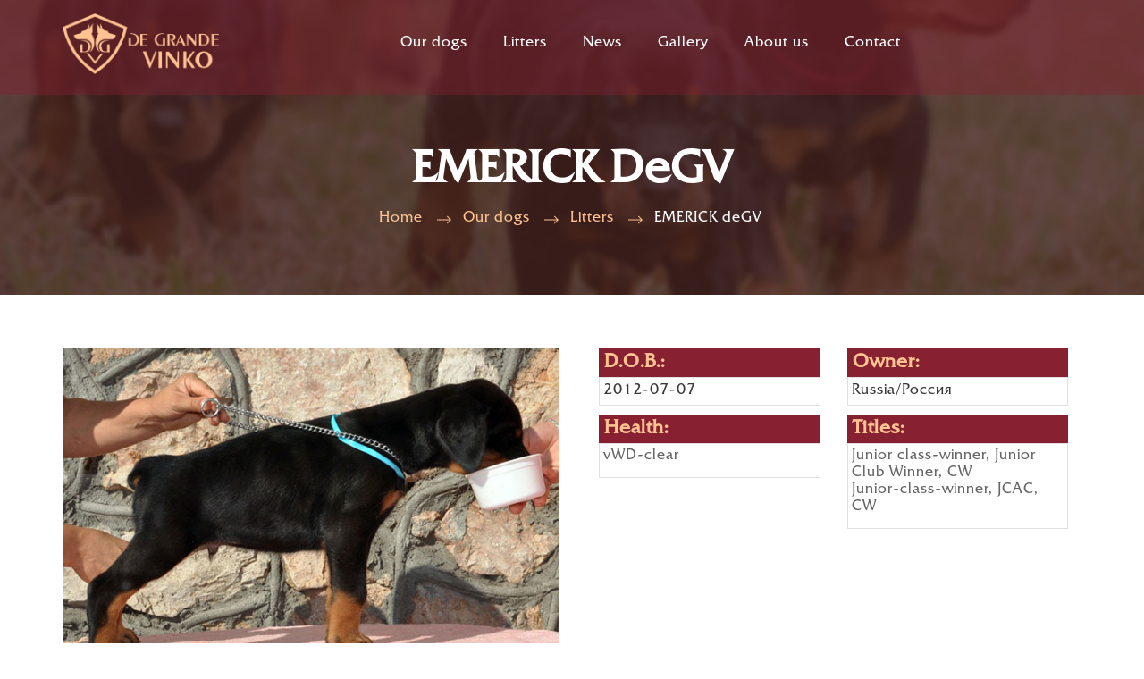

--- FILE ---
content_type: text/html; charset=UTF-8
request_url: https://grandevinko.com/view-dog.php?id=26404
body_size: 2946
content:
<!DOCTYPE html>
<html lang="en">
	<head>
		<meta charset="utf-8">
		<meta http-equiv="X-UA-Compatible" content="IE=edge">
		<meta name="viewport" content="width=device-width, initial-scale=1">
		<meta name="author" content="irstheme">
		
		<title>Grandevinko | EMERICK deGV </title>
		<meta name="description" content="">
		
		<link href="assets/css/themify-icons.css" rel="stylesheet">
		<link href="assets/css/flaticon.css" rel="stylesheet">
		<link href="assets/css/bootstrap.min.css" rel="stylesheet">
		<link href="assets/css/animate.css" rel="stylesheet">
		<link href="assets/css/owl.carousel.css" rel="stylesheet">
		<link href="assets/css/owl.theme.css" rel="stylesheet">
		<link href="assets/css/slick.css" rel="stylesheet">
		<link href="assets/css/slick-theme.css" rel="stylesheet">
		<link href="assets/css/swiper.min.css" rel="stylesheet">
		<link href="assets/css/owl.transitions.css" rel="stylesheet">
		<link href="assets/css/jquery.fancybox.css" rel="stylesheet">
		<link href="assets/css/odometer-theme-default.css" rel="stylesheet">
		<link href="assets/css/bootstrap-touchspin.css" rel="stylesheet">
		<link href="assets/css/style.css" rel="stylesheet">
		<link rel="stylesheet" href="assets/css/font-awesome.min.css">
		<script src="assets/js/jquery.min.js"></script>
		
		
		<!-- HTML5 shim and Respond.js for IE8 support of HTML5 elements and media queries -->
		<!--[if lt IE 9]>
			<script src="https://oss.maxcdn.com/html5shiv/3.7.3/html5shiv.min.js"></script>
			<script src="https://oss.maxcdn.com/respond/1.4.2/respond.min.js"></script>
		<![endif]-->
		
	</head>
	
	<body>
		
		<!-- start page-wrapper -->
		<div class="page-wrapper">
			
			
			<!-- Start header -->
<link rel="shortcut icon" href="/favicon.ico" type="image/x-icon">
<link rel="icon" href="/favicon.ico" type="image/x-icon">
<header id="header" class="site-header header-style-1">
	<nav class="navigation navbar navbar-default">
		<div class="container">
			<div class="navbar-header">
				<button type="button" class="open-btn">
					<span class="sr-only">Toggle navigation</span>
					<span class="icon-bar"></span>
					<span class="icon-bar"></span>
					<span class="icon-bar"></span>
				</button>
				<a class="navbar-brand" href="/"><img src="admin/images/uploads/logo/logo.png" alt=""></a>
			</div>
			<div id="navbar" class="navbar-collapse collapse navigation-holder">
				<button class="close-navbar"><i class="ti-close"></i></button>
				<ul class="nav navbar-nav">
					<li>
						<a href="#" class="opencategor">Our dogs</a>
						<ul class="sub-menu categor">
														<li><a href="/category.php?id=46664">Males</a></li>
														<li><a href="/category.php?id=46665">Females</a></li>
														<li><a href="/category.php?id=46666">In memoriam</a></li>
													</ul>
						
					</li>
					<li><a href="/litters.php">Litters</a></li>
					<li><a href="/news.php">News</a></li>
					<li><a href="/gallery.php">Gallery</a></li>
					<li><a href="/about.php">About us</a></li>
					<li><a href="/contact.php">Contact</a></li>
				</ul>
			</div><!-- end of nav-collapse -->
			
			<div class="cart-search-contact" >				
<!--
				<a style="color:white;" href="/?lang=en">en</a>
				<a style="color:white;" href="/?lang=ru">ru</a>
-->
			</div>
			
		</div><!-- end of container -->
	</nav>
</header>
<!-- end of header -->			
			
			<!-- start page-title -->
			<section class="page-title">
				<div class="container">
					<div class="row">
						<div class="col col-xs-12" style="    padding-top: 90px;">
							<h2>EMERICK deGV </h2>
							<ol class="breadcrumb">
								<li><a href="/">Home</a></li>
								<li><a href="#">Our dogs</a></li>
																
								
								<li>
																<a href="/litters.php">
									Litters								</a>
																</li>
								
								<li>
									EMERICK deGV 								</li>
							</ol>
						</div>
					</div> <!-- end row -->
				</div> <!-- end container -->
			</section>        
			<!-- end page-title -->
			
			
			<!-- start projects-sections-s2 -->
			<section class="projects-sections-s2 section-padding" style="padding-top:60px;">
				<div class="container">
					<div class="row">
												<div class="col col-xs-12 col-md-6">
							
							<img style="width:100%;" src="admin/images/uploads/products/3056_2371.jpg" />
																																		</div>
						<div class="col col-xs-12 col-md-6">
						
													
							<div class="col col-xs-12 col-md-6">
																	<div class="entryblock">
										<div class="nametitle">D.O.B.:</div> <div class="namecontent">2012-07-07</div>
									</div>
																								
																									<div class="entryblock">
										<div class="nametitle">Health:</div> <div class="namecontent"><p>vWD-clear</p></div>
									</div>
															</div>
							<div class="col col-xs-12 col-md-6">
																	<div class="entryblock">
										<div class="nametitle">Owner:</div> <div class="namecontent">Russia/Россия</div>
									</div>
																									<div class="entryblock">
										<div class="nametitle">Titles:</div> <div class="namecontent"><p>Junior class-winner, Junior Club Winner, CW<br />Junior-class-winner, JCAC, CW</p></div>
									</div>
															</div>
							
						</div>
						
													<div class="col col-xs-12" style="margin-top:40px;">
								<h3 style="color: #c12c45"> GALLERY</h3>
								<div class="project-grids clearfix">
																			<div class="grid" style="height: 228px;">
											<div class="img-holder">
												<img src="admin/images/uploads/products/7024186_9035813371.jpg" alt="">
											</div>
											<div class="hover-content">
												<div class="top-link">
													<a href="view-gallery.php?id=26174" style="color:#ffc492;">View gallery</a>
																									</div>
												
												
												
												<div class="details blocklittledesc">
													<a href="view-gallery.php?id=26174"><p>Show gallery</p></a>
												</div>
												
											</div>
											<div class="galleryname">EMERICK deGV Show gallery</div>
										</div>
										
																		
								</div>
								
							</div>
												
						
						
						
						
						
						
						
						
						<div class="col col-xs-12" style="margin-top:40px;">
							<h3 style="color: #c12c45">PEDIGREE</h3>
							<div class="project-grids clearfix">
								
								
								
								
								
								
																	
									<div class="col-md-6" style="padding-left:0px;padding-right:1px;">
									
									
										<div class="grid" style="width:100%">
											<div class="img-holder2">
												<img src="admin/images/uploads/products/5264_9460.jpg" alt="">
											</div>
											<div class="galleryname"><i style="color:white;" class="fa fa-mars" aria-hidden="true"></i> FAN-FAN deGV </div>
										</div>
										
										
										
																				<div class="col-md-6 col-sm-6 col-xs-6" style="padding-left: 0px;padding-right: 1px;">
											<div class="grid" style="width:100%">
												<div class="img-holder2">
													<img  src="admin/images/uploads/products/7466_3131.jpg" alt="">
													<div class="galleryname"><i style="color:white;" class="fa fa-mars" aria-hidden="true"></i> TAMERLAN iz Slavnoj Stai </div>
												</div>
											</div>
											
										</div>
																				
										
										<div class="col-md-6 col-sm-6 col-xs-6" style="padding-left: 1px;padding-right: 0px;">
											<div class="grid" style="width:100%">
												<div class="img-holder2">
													<img src="admin/images/uploads/products/8697_3755.jpg" alt="">
												</div>
												<div class="galleryname"><i style="color:white;" class="fa fa-venus" aria-hidden="true"></i> NOTRDAM de Vinko </div>
											</div>
										</div>
										
										
										<div class="col-md-6 col-sm-6 col-xs-6" style="padding-left:0px;padding-right:1px;">
																						<div class="col-md-6 col-sm-6 col-xs-6" style="padding-left: 0px;padding-right: 1px;">
												<div class="grid" style="width:100%">
													<div class="img-holder2">
														<img  src="admin/images/uploads/products/1189_1310.jpg" alt="">
														<div class="galleryname3"><i style="color:white;" class="fa fa-mars" aria-hidden="true"></i> UGOR di Villa Conte </div>
													</div>
												</div>
											</div>
																						<div class="col-md-6 col-sm-6 col-xs-6" style="padding-left: 1px;padding-right: 0px;">
												<div class="grid" style="width:100%">
													<div class="img-holder2">
														<img src="admin/images/uploads/products/3409_453.jpg" alt="">
													</div>
													<div class="galleryname3"><i style="color:white;" class="fa fa-venus" aria-hidden="true"></i> INDIRA v.d. Rauberhohle </div>
												</div>
											</div>
										</div>
										
										
										
										
										
										<div class="col-md-6 col-sm-6 col-xs-6" style="padding-left:0px;padding-right:1px;">
																						<div class="col-md-6 col-sm-6 col-xs-6" style="padding-left: 0px;padding-right: 1px;">
												<div class="grid" style="width:100%">
													<div class="img-holder2">
														<img  src="admin/images/uploads/products/1215_8349.jpg" alt="">
														<div class="galleryname3"><i style="color:white;" class="fa fa-mars" aria-hidden="true"></i> JALU JA'AKOV van Diaspora </div>
													</div>
												</div>
											</div>
																						<div class="col-md-6 col-sm-6 col-xs-6" style="padding-left: 1px;padding-right: 0px;">
												<div class="grid" style="width:100%">
													<div class="img-holder2">
														<img src="admin/images/uploads/products/8220_6808.jpg" alt="">
													</div>
													<div class="galleryname3"><i style="color:white;" class="fa fa-venus" aria-hidden="true"></i> GRAFINYA SHANEL-SAN de Vinko </div>
												</div>
											</div>
										</div>
										
										
									</div>
						
								
								
									
									
									
									
									
									
									
																		<div class="col-md-6" style="padding-left:0px;padding-right:1px;">
									
									
										<div class="grid" style="width:100%">
											<div class="img-holder2">
												<img src="admin/images/uploads/products/4289_1669.jpg" alt="">
											</div>
											<div class="galleryname"><i style="color:white;" class="fa fa-mars" aria-hidden="true"></i> JAMAIS VU deGV </div>
										</div>
										
										
										
																				<div class="col-md-6 col-sm-6 col-xs-6" style="padding-left: 0px;padding-right: 1px;">
											<div class="grid" style="width:100%">
												<div class="img-holder2">
													<img  src="admin/images/uploads/products/1597_7708.jpg" alt="">
													<div class="galleryname"><i style="color:white;" class="fa fa-mars" aria-hidden="true"></i> PAKO Daker </div>
												</div>
											</div>
											
										</div>
																				
										
										<div class="col-md-6 col-sm-6 col-xs-6" style="padding-left: 1px;padding-right: 0px;">
											<div class="grid" style="width:100%">
												<div class="img-holder2">
													<img src="admin/images/uploads/products/6437_5611.jpg" alt="">
												</div>
												<div class="galleryname"><i style="color:white;" class="fa fa-venus" aria-hidden="true"></i> EFFEKTNAYA LADY deGV </div>
											</div>
										</div>
										
										
										<div class="col-md-6 col-sm-6 col-xs-6" style="padding-left:0px;padding-right:1px;">
																						<div class="col-md-6 col-sm-6 col-xs-6" style="padding-left: 0px;padding-right: 1px;">
												<div class="grid" style="width:100%">
													<div class="img-holder2">
														<img  src="admin/images/uploads/products/9607_5125.jpg" alt="">
														<div class="galleryname3"><i style="color:white;" class="fa fa-mars" aria-hidden="true"></i> BARON NIKE Renewal </div>
													</div>
												</div>
											</div>
																						<div class="col-md-6 col-sm-6 col-xs-6" style="padding-left: 1px;padding-right: 0px;">
												<div class="grid" style="width:100%">
													<div class="img-holder2">
														<img src="admin/images/uploads/products/3138_432.jpg" alt="">
													</div>
													<div class="galleryname3"><i style="color:white;" class="fa fa-venus" aria-hidden="true"></i> ORNELLA deGV </div>
												</div>
											</div>
										</div>
										
										
										
										
										
										<div class="col-md-6 col-sm-6 col-xs-6" style="padding-left:0px;padding-right:1px;">
																						<div class="col-md-6 col-sm-6 col-xs-6" style="padding-left: 0px;padding-right: 1px;">
												<div class="grid" style="width:100%">
													<div class="img-holder2">
														<img  src="admin/images/uploads/products/6214_1367.jpg" alt="">
														<div class="galleryname3"><i style="color:white;" class="fa fa-mars" aria-hidden="true"></i> BOMBASTIC v. Hanseaten </div>
													</div>
												</div>
											</div>
																						<div class="col-md-6 col-sm-6 col-xs-6" style="padding-left: 1px;padding-right: 0px;">
												<div class="grid" style="width:100%">
													<div class="img-holder2">
														<img src="admin/images/uploads/products/8220_6808.jpg" alt="">
													</div>
													<div class="galleryname3"><i style="color:white;" class="fa fa-venus" aria-hidden="true"></i> GRAFINYA SHANEL-SAN de Vinko </div>
												</div>
											</div>
										</div>
										
										
									</div>
								
								
								
								
								
								
								
								
							</div>
						</div>
						
						
					</div>
				</div>
			</section>
			<!-- end projects-sections-s2 -->
			
			<br/>
			<br/>
			<br/>
			<br/>
			<br/>
			<br/>
			<footer class="site-footer">
	<div class="lower-footer">
		<div class="container">
			<div class="row">
				<div class="separator"></div>
				<div class="col col-xs-12">
					<p class="copyright" style="    padding-top: 10px;">Copyright &copy; 2026 de Grande Vinko. All rights reserved.</p>
					<div class="social-icons">
						<ul>
																						<li>
									<a href="https://www.facebook.com/deGrandeVinko"><img style="width:32px;" src="assets/images/facebook.png" /></a>
								</li>
																					<li><a href="https://www.instagram.com/degrandevinko"><img style="width:32px;" src="assets/images/instagram.png" /></a></li>

														
															<li>
									<a href="https://www.youtube.com/channel/UCv9wiUZ3DkMSiNXcqn7vxmg?view_as=subscriber"><img style="width:32px;" src="assets/images/youtube.png" /></a>
								</li>
													</ul>
					</div>
				</div>
			</div>
		</div>
	</div>
</footer>
<script>
$( ".opencategor" ).click(function() {
  
  $(".categor").css("display", "block");
});
</script>			
		</div>
		<!-- end of page-wrapper -->
		
		
		
		<!-- All JavaScript files
		================================================== -->
		
		<script src="assets/js/bootstrap.min.js"></script>
		
		<!-- Plugins for this template -->
		<script src="assets/js/jquery-plugin-collection.js"></script>
		
		<!-- Custom script for this template -->
		<script src="assets/js/script.js"></script>
	</body>
</html>


--- FILE ---
content_type: text/css
request_url: https://grandevinko.com/assets/css/flaticon.css
body_size: 633
content:
	/*
  	Flaticon icon font: Flaticon
  	Creation date: 23/02/2019 04:01
  	*/

@font-face {
  font-family: "Flaticon";
  src: url("../fonts/Flaticon.eot");
  src: url("../fonts/Flaticon-1.eot") format("embedded-opentype"),
       url("../fonts/Flaticon.woff2") format("woff2"),
       url("../fonts/Flaticon.woff") format("woff"),
       url("../fonts/Flaticon.ttf") format("truetype"),
       url("../fonts/Flaticon.svg") format("svg");
  font-weight: normal;
  font-style: normal;
}

@media screen and (-webkit-min-device-pixel-ratio:0) {
  @font-face {
    font-family: "Flaticon";
    src: url("../fonts/Flaticon.svg") format("svg");
  }
}

[class^="flaticon-"]:before, [class*=" flaticon-"]:before,
[class^="flaticon-"]:after, [class*=" flaticon-"]:after {   
  font-family: Flaticon;
        font-size: 20px;
font-style: normal;
margin-left: 20px;
}

.flaticon-magnifying-glass:before { content: "\f100"; }
.flaticon-magnifying-glass-1:before { content: "\f101"; }
.flaticon-search:before { content: "\f102"; }
.flaticon-next:before { content: "\f103"; }
.flaticon-next-1:before { content: "\f104"; }
.flaticon-slim-right:before { content: "\f105"; }
.flaticon-back:before { content: "\f106"; }
.flaticon-back-1:before { content: "\f107"; }
.flaticon-slim-left:before { content: "\f108"; }
.flaticon-video-player:before { content: "\f109"; }
.flaticon-shopping-bag:before { content: "\f10a"; }
.flaticon-shopping-bag-1:before { content: "\f10b"; }
.flaticon-shopping-bag-2:before { content: "\f10c"; }
.flaticon-shopping-bag-3:before { content: "\f10d"; }
.flaticon-idea:before { content: "\f10e"; }
.flaticon-sheriff:before { content: "\f10f"; }
.flaticon-diamond:before { content: "\f110"; }
.flaticon-gift:before { content: "\f111"; }
.flaticon-suitcase:before { content: "\f112"; }
.flaticon-stats:before { content: "\f113"; }
.flaticon-start:before { content: "\f114"; }
.flaticon-idea-1:before { content: "\f115"; }
.flaticon-chess-piece:before { content: "\f116"; }
.flaticon-green-energy:before { content: "\f117"; }
.flaticon-right-quote:before { content: "\f118"; }
.flaticon-right-quote-1:before { content: "\f119"; }
.flaticon-quote:before { content: "\f11a"; }
.flaticon-happy:before { content: "\f11b"; }
.flaticon-smile:before { content: "\f11c"; }
.flaticon-smiley:before { content: "\f11d"; }
.flaticon-project:before { content: "\f11e"; }
.flaticon-projector:before { content: "\f11f"; }
.flaticon-award:before { content: "\f120"; }
.flaticon-medal:before { content: "\f121"; }

--- FILE ---
content_type: text/css
request_url: https://grandevinko.com/assets/css/style.css
body_size: 20377
content:
/*------------------------------------------------------------------
[Master Stylesheet]
Theme Name:     Jhair - Business, corporate, consulting agency HTML5 Template
Version:        1.0.0
Author:         designakb
URL:            https://themeforest.net/user/designakb
-------------------------------------------------------------------*/
/*--------------------------------------------------------------
>>> TABLE OF CONTENTS:
----------------------------------------------------------------
#0.1	Theme Reset Style
#0.2	Global Elements
#0.3	header
#0.4	hero-slider
#0.5	footer
#0.6	work-process-section
#0.7	about-section
#0.8	services-section
#0.9	testimonials-section
#1.0	projects-section
#1.1	fun-fact-section
#1.2	cta-with-team-section
#1.3	cta-with-partners
#1.4	blog-section


----------------------------------------------------------------
	home style 2
----------------------------------------------------------------
#2.1	features-section
#2.2	about-section-s2
#2.3	services-section-s2
#2.4	contact-section


----------------------------------------------------------------
	home style 3
----------------------------------------------------------------
#3.1	services-section-s3
#3.2	projects-sections-s2


----------------------------------------------------------------
	about page
----------------------------------------------------------------
#4.1	mission-vision-section
#4.2	experience-section
#4.3	testimonials-section-s2
#4.4	team-section
#4.5	partners-section


----------------------------------------------------------------
	contact page
----------------------------------------------------------------
#5.1	contact-pg-section


----------------------------------------------------------------
	blog page
----------------------------------------------------------------
#6.1	blog-pg-section


----------------------------------------------------------------
	blog single page
----------------------------------------------------------------
#7.1	blog-single-section


----------------------------------------------------------------
	project single page
----------------------------------------------------------------
#8.1	project-sigle-section


----------------------------------------------------------------
	service single page
----------------------------------------------------------------
#9.0	service-single-section


----------------------------------------------------------------
	shop page
----------------------------------------------------------------
#10.1	shop-section


----------------------------------------------------------------
	shop single page
----------------------------------------------------------------
#11.1	shop-single-section


----------------------------------------------------------------
	404 page
----------------------------------------------------------------
#12.1  error-404-section



----------------------------------------------------------------*/
/*---------------------------
	Fonts
----------------------------*/
@import url("../../../../css.css");
/* @import url(http://allfont.ru/allfont.css?fonts=frizquadratactt); */
 
 
@font-face {
font-family: 'font6207b0afa69cee0bc1c4c5c7097a040e'; 
    
    src:    url('../fonts/6207b0afa69cee0bc1c4c5c7097a040e.eot?#iefix') format('embedded-opentype'),
            url('../fonts/6207b0afa69cee0bc1c4c5c7097a040e.woff') format('woff');
} 


@font-face { font-family: 'FrizQuadrataC';  src: local('FrizQuadrataC'), url('../fonts/6207b0afa69cee0bc1c4c5c7097a040e.woff') format('woff'); }


/*--------------------------------------------------------------
#0.1    Theme Reset Style
--------------------------------------------------------------*/
html {
  font-size: 16px;
}

body {
  font-family: "FrizQuadrataC", sans-serif;
  background-color: #fff;
  font-size: 16px;
  font-size: 1rem;
  color: #7e8690;
  -webkit-font-smoothing: antialiased;
  overflow-x: hidden;
  letter-spacing: 1px;
}

@media (max-width: 767px) {
  body {
    font-size: 15px;
    font-size: 0.9375rem;
  }
}

p {
  color: #656565;
  line-height: 1.2em;
}

.namecontent
{
	color: #3a3a3a;
}

h1,
h2,
h3,
h4,
h5,
h6 {
  font-family: "FrizQuadrataC", sans-serif;
  font-weight: bold;
  color: #2b2e3a;
}

ul {
  padding-left: 0;
  margin: 0;
}

a {
  text-decoration: none;
  -webkit-transition: all 0.2s;
  -moz-transition: all 0.2s;
  -o-transition: all 0.2s;
  -ms-transition: all 0.2s;
  transition: all 0.2s;
  letter-spacing: 1px;
}

a:hover {
  text-decoration: none;
}

img {
  max-width: 100%;
}

/*--------------------------------------------------------------
#0.2    Global Elements
--------------------------------------------------------------*/
.page-wrapper {
  position: relative;
  overflow: hidden;
}

.box-style {
  padding: 0 40px;
}

@media (max-width: 1199px) {
  .box-style {
    padding: 0 30px;
  }
}

@media (max-width: 991px) {
  .box-style {
    padding: 0;
  }
}

.wow {
  visibility: hidden;
}

.fi:before {
  margin: 0;
}

.section-padding {
  padding: 110px 0;
}

@media (max-width: 991px) {
  .section-padding {
    padding: 90px 0;
	    padding-bottom: 160px;
  }
}

@media (max-width: 767px) {
  .section-padding {
    padding: 80px 0;
  }
}

/*** contact form error handling ***/
.contact-validation-active .error-handling-messages {
  width: 100% !important;
  margin-top: 15px !important;
}

.contact-validation-active label.error {
  color: red;
  font-size: 0.875rem;
  font-weight: normal;
  margin: 5px 0 0 0;
  text-align: left;
  display: block;
}

.contact-validation-active #loader {
  display: none;
  margin-top: 10px;
}

.contact-validation-active #loader i {
  font-size: 30px;
  font-size: 1.875rem;
  color: #ffc492;
  display: inline-block;
  -webkit-animation: rotating linear 2s infinite;
  animation: rotating linear 2s infinite;
}

.contact-validation-active #success,
.contact-validation-active #error {
  width: 100%;
  color: #fff;
  padding: 5px 10px;
  font-size: 16px;
  text-align: center;
  display: none;
}

@media (max-width: 767px) {
  .contact-validation-active #success,
  .contact-validation-active #error {
    font-size: 15px;
  }
}

.contact-validation-active #success {
  background-color: #009a00;
  border-left: 5px solid green;
  margin-bottom: 5px;
}

.contact-validation-active #error {
  background-color: #ff1a1a;
  border-left: 5px solid red;
}

@-webkit-keyframes rotating {
  from {
    -webkit-transform: rotate(0deg);
    transform: rotate(0deg);
  }
  to {
    -webkit-transform: rotate(360deg);
    transform: rotate(360deg);
  }
}

@keyframes rotating {
  from {
    -webkit-transform: rotate(0deg);
    transform: rotate(0deg);
  }
  to {
    -webkit-transform: rotate(360deg);
    transform: rotate(360deg);
  }
}

.rotating {
  -webkit-animation: rotating 5s alternate infinite;
  animation: rotating 5s alternate infinite;
}

/*** back to top **/
.back-to-top {
  background-color: #1d1d1d;
  width: 45px;
  height: 45px;
  line-height: 45px;
  border: 1px solid rgba(255, 255, 255, 0.05);
  text-align: center;
  position: absolute;
  z-index: 999;
  left: calc(50% - 22.5px);
  top: -22.5px;
  -webkit-transition: all 0.2s;
  -moz-transition: all 0.2s;
  -o-transition: all 0.2s;
  -ms-transition: all 0.2s;
  transition: all 0.2s;
}

@media (max-width: 991px) {
  .back-to-top {
    width: 40px;
    height: 40px;
    line-height: 40px;
  }
}

.back-to-top:hover {
  background-color: #ffc492;
}

.back-to-top i {
  font-size: 18px;
  font-size: 1.125rem;
  color: #fff;
  position: absolute;
  left: 50%;
  top: 50%;
  -webkit-transform: translate(-50%, -50%);
  -moz-transform: translate(-50%, -50%);
  -o-transform: translate(-50%, -50%);
  -ms-transform: translate(-50%, -50%);
  transform: translate(-50%, -50%);
}

@media (max-width: 991px) {
  .back-to-top i {
    font-size: 15px;
    font-size: 0.9375rem;
  }
}

/** for popup image ***/
.mfp-wrap {
  background-color: rgba(0, 0, 0, 0.9);
  z-index: 99999;
}

.mfp-with-zoom .mfp-container,
.mfp-with-zoom.mfp-bg {
  opacity: 0;
  -webkit-backface-visibility: hidden;
  -webkit-transition: all 0.3s ease-out;
  -moz-transition: all 0.3s ease-out;
  -o-transition: all 0.3s ease-out;
  transition: all 0.3s ease-out;
}

.mfp-with-zoom.mfp-ready .mfp-container {
  opacity: 1;
}

.mfp-with-zoom.mfp-ready.mfp-bg {
  opacity: 0.8;
}

.mfp-with-zoom.mfp-removing .mfp-container,
.mfp-with-zoom.mfp-removing.mfp-bg {
  opacity: 0;
}

/*** for fancybox video ***/
.fancybox-overlay {
  background: rgba(0, 0, 0, 0.9);
  z-index: 9999 !important;
}

.fancybox-wrap {
  z-index: 99999 !important;
}

.section-title {
  text-align: center;
  margin-bottom: 50px;
}

.section-title > span {
  font-size: 16px;
  font-size: 1rem;
  color: #ffc492;
  display: block;
  margin-top: -6px;
  text-transform: capitalize;
}

.section-title h3 {
  font-size: 26px;
  font-size: 1.625rem;
  font-weight: normal;
  line-height: 1.3em;
  margin: 0.45em 0 0;
}

@media (max-width: 991px) {
  .section-title h3 {
    font-size: 22px;
    font-size: 1.375rem;
  }
}

@media (max-width: 767px) {
  .section-title h3 {
    font-size: 20px;
    font-size: 1.25rem;
  }
}

.section-title-s2, .section-title-s4 {
  margin-bottom: 40px;
}

@media (max-width: 991px) {
  .section-title-s2, .section-title-s4 {
    margin-bottom: 25px;
  }
}

.section-title-s2 > span, .section-title-s4 > span {
  font-size: 16px;
  font-size: 1rem;
  color: #ffc492;
  display: block;
  margin-top: -6px;
  text-transform: capitalize;
  position: relative;
}

.section-title-s2 > span:before, .section-title-s4 > span:before {
  content: "";
  background: #ffc492;
  width: 45px;
  height: 1px;
  position: absolute;
  left: -65px;
  top: 12px;
}

.section-title-s2 h2, .section-title-s4 h2 {
  font-size: 38px;
  font-size: 2.375rem;
  font-weight: bold;
  line-height: 1.2em;
  margin: 0.2em 0 0;
  text-transform: capitalize;
}

@media (max-width: 991px) {
  .section-title-s2 h2, .section-title-s4 h2 {
    font-size: 32px;
    font-size: 2rem;
  }
}

@media (max-width: 767px) {
  .section-title-s2 h2, .section-title-s4 h2 {
    font-size: 28px;
    font-size: 1.75rem;
  }
}

.section-title-s3 {
  margin-bottom: 60px;
  text-align: center;
}

@media (max-width: 991px) {
  .section-title-s3 {
    margin-bottom: 50px;
  }
}

.section-title-s3 > span {
  font-size: 16px;
  font-size: 1rem;
  color: #ffc492;
  display: block;
  margin-top: -6px;
  text-transform: capitalize;
  position: relative;
}

.section-title-s3 h2 {
  font-size: 38px;
  font-size: 2.375rem;
  font-weight: bold;
  line-height: 1.2em;
  margin: 0.2em 0 0.5em;
  text-transform: capitalize;
}

@media (max-width: 991px) {
  .section-title-s3 h2 {
    font-size: 32px;
    font-size: 2rem;
  }
}

@media (max-width: 767px) {
  .section-title-s3 h2 {
    font-size: 28px;
    font-size: 1.75rem;
  }
}

.section-title-s4 h2 {
  color: #fff;
}

.theme-btn, .theme-btn-s2 {
  background-color: #ffc492;
  color: #fff;
  font-size: 16px;
  font-size: 1rem;
  font-weight: 600;
  padding: 16px 22px;
  display: inline-block;
  border: 0;
  -webkit-border-radius: 0;
  -moz-border-radius: 0;
  -o-border-radius: 0;
  -ms-border-radius: 0;
  border-radius: 0;
  text-transform: uppercase;
  -webkit-transition: all 0.2s;
  -moz-transition: all 0.2s;
  -o-transition: all 0.2s;
  -ms-transition: all 0.2s;
  transition: all 0.2s;
}

.theme-btn:hover, .theme-btn-s2:hover, .theme-btn:focus, .theme-btn-s2:focus, .theme-btn:active, .theme-btn-s2:active {
  background-color: #ffaf6c;
  color: #fff;
}

@media (max-width: 991px) {
  .theme-btn, .theme-btn-s2 {
    font-size: 16px;
    font-size: 1rem;
    padding: 10px 18px;
  }
}

@media (max-width: 767px) {
  .theme-btn, .theme-btn-s2 {
    font-size: 14px;
    font-size: 0.875rem;
    padding: 10px 18px;
  }
}

.view-cart-btn {
  background: #ffc492;
  color: white;
  padding: 5px 13px 7px;
  display: block;
  text-align: center;
  margin-top: 15px;
}

.view-cart-btn:hover {
  background: #66c64a;
  color: #fff;
}

.theme-btn-s2 {
  background: #ffc492;
  color: #fff;
  padding: 15px 30px;
}

.theme-btn-s2:hover {
  background-color: #313131;
}

@media (max-width: 991px) {
  .theme-btn-s2 {
    padding: 12px 20px;
  }
}

@media (max-width: 767px) {
  .theme-btn-s2 {
    padding: 10px 18px;
  }
}

.form input,
.form textarea,
.form select {
  border-color: #bfbfbf;
  border-radius: 0;
  outline: 0;
  -webkit-box-shadow: none;
  box-shadow: none;
  color: #595959;
}

.form input:focus,
.form textarea:focus,
.form select:focus {
  border-color: #ffc492;
  -webkit-box-shadow: 0 0 5px 0 #a8de98;
  -moz-box-shadow: 0 0 5px 0 #a8de98;
  -o-box-shadow: 0 0 5px 0 #a8de98;
  -ms-box-shadow: 0 0 5px 0 #a8de98;
  box-shadow: 0 0 5px 0 #a8de98;
}

.form ::-webkit-input-placeholder {
  font-style: 14px;
  font-style: italic;
  color: #595959;
}

.form :-moz-placeholder {
  font-style: 14px;
  font-style: italic;
  color: #595959;
}

.form ::-moz-placeholder {
  font-style: 14px;
  font-style: italic;
  color: #595959;
}

.form :-ms-input-placeholder {
  font-style: 14px;
  font-style: italic;
  color: #595959;
}

.form select {
  font-style: italic;
  background: url(../images/select-icon.png) no-repeat right center;
  display: inline-block;
  -webkit-appearance: none;
  -moz-appearance: none;
  -ms-appearance: none;
  appearance: none;
  cursor: pointer;
}

.form select::-ms-expand {
  /* for IE 11 */
  display: none;
}

.social-links {
  overflow: hidden;
}

.social-links li {
  float: left;
  width: 35px;
  height: 35px;
  margin-right: 1px;
}

.social-links li a {
  background-color: #a8de98;
  width: 35px;
  height: 35px;
  line-height: 35px;
  display: block;
  color: #fff;
  text-align: center;
}

.social-links li a:hover {
  background-color: #ffc492;
}

/******************************
	#page title
******************************/
.page-title {
  background: url("../images/page-title.jpg") center center/cover no-repeat local;
  width: 100%;
  height: 330px;
  text-align: center;
  position: relative;
}

@media (max-width: 991px) {
  .page-title {
    height: 300px;
  }
}

.page-title:before {
  content: "";
  background-color: rgba(0, 0, 0, 0.4);
  width: 100%;
  height: 100%;
  position: absolute;
  left: 0;
  top: 0;
}

.page-title .container {
  height: 100%;
  display: table;
}

.page-title .container > .row {
  vertical-align: middle;
  display: table-cell;
}

.page-title h2 {
  font-size: 50px;
  font-size: 3.125rem;
  color: #fff;
  margin: 0 0 0.30em;
  text-transform: capitalize;
}

@media (max-width: 991px) {
  .page-title h2 {
    font-size: 45px;
    font-size: 2.8125rem;
  }
}

@media (max-width: 767px) {
  .page-title h2 {
    font-size: 40px;
    font-size: 2.5rem;
  }
}

.page-title .breadcrumb {
  background-color: transparent;
  padding: 0;
  margin-bottom: 0;
}

@media (max-width: 767px) {
  .page-title .breadcrumb {
    text-align: center;
  }
}

.page-title .breadcrumb li {
  font-size: 16px;
  font-size: 1rem;
  color: #fff;
  margin-right: 5px;
  position: relative;
}

@media (max-width: 767px) {
  .page-title .breadcrumb li {
    font-size: 14px;
    font-size: 0.875rem;
  }
}

.page-title .breadcrumb li a {
  color: #ffc492;
}

.page-title .breadcrumb li a:hover {
  color: #ffaf6c;
}

.page-title .breadcrumb > li + li {
  margin-left: 20px;
  padding-left: 15px;
}

.page-title .breadcrumb > li + li:before {
  font-family: Flaticon;
  content: "\f103";
  padding: 0;
  position: absolute;
  left: -14px;
  top: 1px;
  color: #ffc492;
}

.preloader {
  background-color: #fff;
  width: 100%;
  height: 100%;
  position: fixed;
  z-index: 1000;
}

.preloader .sk-folding-cube {
  margin: 20px auto;
  width: 60px;
  height: 60px;
  position: absolute;
  left: calc(50% - 30px);
  top: calc(50% - 50px);
  -webkit-transform: rotateZ(45deg);
  -ms-transform: rotate(45deg);
  transform: rotateZ(45deg);
}

.preloader .sk-folding-cube .sk-cube {
  float: left;
  width: 50%;
  height: 50%;
  position: relative;
  -webkit-transform: scale(1.1);
  -ms-transform: scale(1.1);
  transform: scale(1.1);
}

.preloader .sk-folding-cube .sk-cube:before {
  content: '';
  position: absolute;
  top: 0;
  left: 0;
  width: 100%;
  height: 100%;
  background-color: #ffc492;
  -webkit-animation: sk-foldCubeAngle 2.4s infinite linear both;
  animation: sk-foldCubeAngle 2.4s infinite linear both;
  -webkit-transform-origin: 100% 100%;
  -ms-transform-origin: 100% 100%;
  transform-origin: 100% 100%;
}

.preloader .sk-folding-cube .sk-cube2 {
  -webkit-transform: scale(1.1) rotateZ(90deg);
  -ms-transform: scale(1.1) rotate(90deg);
  transform: scale(1.1) rotateZ(90deg);
}

.preloader .sk-folding-cube .sk-cube3 {
  -webkit-transform: scale(1.1) rotateZ(180deg);
  -ms-transform: scale(1.1) rotate(180deg);
  transform: scale(1.1) rotateZ(180deg);
}

.preloader .sk-folding-cube .sk-cube4 {
  -webkit-transform: scale(1.1) rotateZ(270deg);
  -ms-transform: scale(1.1) rotate(270deg);
  transform: scale(1.1) rotateZ(270deg);
}

.preloader .sk-folding-cube .sk-cube2:before {
  -webkit-animation-delay: 0.3s;
  animation-delay: 0.3s;
}

.preloader .sk-folding-cube .sk-cube3:before {
  -webkit-animation-delay: 0.6s;
  animation-delay: 0.6s;
}

.preloader .sk-folding-cube .sk-cube4:before {
  -webkit-animation-delay: 0.9s;
  animation-delay: 0.9s;
}

@-webkit-keyframes sk-foldCubeAngle {
  0%, 10% {
    -webkit-transform: perspective(140px) rotateX(-180deg);
    transform: perspective(140px) rotateX(-180deg);
    opacity: 0;
  }
  25%, 75% {
    -webkit-transform: perspective(140px) rotateX(0deg);
    transform: perspective(140px) rotateX(0deg);
    opacity: 1;
  }
  90%, 100% {
    -webkit-transform: perspective(140px) rotateY(180deg);
    transform: perspective(140px) rotateY(180deg);
    opacity: 0;
  }
}

@keyframes sk-foldCubeAngle {
  0%, 10% {
    -webkit-transform: perspective(140px) rotateX(-180deg);
    transform: perspective(140px) rotateX(-180deg);
    opacity: 0;
  }
  25%, 75% {
    -webkit-transform: perspective(140px) rotateX(0deg);
    transform: perspective(140px) rotateX(0deg);
    opacity: 1;
  }
  90%, 100% {
    -webkit-transform: perspective(140px) rotateY(180deg);
    transform: perspective(140px) rotateY(180deg);
    opacity: 0;
  }
}

/*------------------------------------
	blog sidebar
------------------------------------*/
.blog-sidebar {
  /*** search-widget ***/
  /*** about-widget ***/
  /*** category-widget ***/
  /*** recent-post-widget ***/
  /*** tag-widget ***/
}

@media (max-width: 991px) {
  .blog-sidebar {
    margin-top: 80px;
    max-width: 400px;
  }
}

@media (max-width: 767px) {
  .blog-sidebar {
    margin-top: 60px;
    max-width: 400px;
  }
}

.blog-sidebar .widget h3 {
  font-size: 16px;
  font-size: 1rem;
  border-bottom: 1px solid #f1f1f1;
  margin: 0 0 1.3em;
  padding-bottom: 0.5em;
  position: relative;
  text-transform: uppercase;
}

.blog-sidebar > .widget + .widget {
  margin-top: 65px;
}

.blog-sidebar .search-widget form div {
  position: relative;
}

.blog-sidebar .search-widget input {
  background-color: #f8f8f8;
  height: 50px;
  font-size: 16px;
  font-size: 1rem;
  padding: 6px 50px 6px 20px;
  border: 0;
  border-radius: 0;
  -webkit-box-shadow: none;
  box-shadow: none;
  -webkit-transition: all 0.3s;
  -moz-transition: all 0.3s;
  -o-transition: all 0.3s;
  -ms-transition: all 0.3s;
  transition: all 0.3s;
}

.blog-sidebar .search-widget input:focus {
  background-color: rgba(135, 210, 113, 0.1);
}

.blog-sidebar .search-widget form button {
  background: transparent;
  font-size: 20px;
  font-size: 1.25rem;
  color: #ffc492;
  border: 0;
  outline: 0;
  position: absolute;
  right: 10px;
  top: 55%;
  -webkit-transform: translateY(-50%);
  -moz-transform: translateY(-50%);
  -o-transform: translateY(-50%);
  -ms-transform: translateY(-50%);
  transform: translateY(-50%);
}

.blog-sidebar .about-widget .img-holder {
  margin-bottom: 20px;
}

.blog-sidebar .about-widget a {
  font-family: "FrizQuadrataC", sans-serif;
  color: #2b2e3a;
}

.blog-sidebar .about-widget a:hover {
  color: #ffc492;
}

.blog-sidebar .category-widget ul {
  list-style: none;
}

.blog-sidebar .category-widget ul li {
  font-size: 16px;
  font-size: 1rem;
  padding-left: 20px;
  position: relative;
}

@media (max-width: 767px) {
  .blog-sidebar .category-widget ul li {
    font-size: 16px;
    font-size: 1rem;
  }
}

.blog-sidebar .category-widget ul li span {
  position: absolute;
  right: 0;
}

.blog-sidebar .category-widget ul li:before {
  content: "";
  background: #7e8690;
  width: 6px;
  height: 6px;
  font-size: 10px;
  position: absolute;
  left: 0;
  top: 8px;
}

.blog-sidebar .category-widget ul li:hover:before {
  background: #ffc492;
}

.blog-sidebar .category-widget ul > li + li {
  margin-top: 15px;
}

.blog-sidebar .category-widget ul a {
  display: block;
  color: #666;
}

.blog-sidebar .category-widget ul a:hover,
.blog-sidebar .category-widget ul li:hover:before {
  color: #ffc492;
}

.blog-sidebar .recent-post-widget .post {
  overflow: hidden;
}

.blog-sidebar .recent-post-widget .posts > .post + .post {
  margin-top: 15px;
  padding-top: 15px;
  border-top: 1px solid #f1f1f1;
}

.blog-sidebar .recent-post-widget .post .img-holder {
  width: 70px;
  float: left;
}

.blog-sidebar .recent-post-widget .post .details {
  width: calc(100% - 70px);
  float: left;
  padding-left: 25px;
}

.blog-sidebar .recent-post-widget .post h4 {
  font-size: 16px;
  font-size: 1rem;
  font-weight: normal;
  line-height: 1.3em;
  margin: 0 0 0.2em;
}

@media (max-width: 1199px) {
  .blog-sidebar .recent-post-widget .post h4 {
    margin: 0;
  }
}

.blog-sidebar .recent-post-widget .post h4 a {
  display: inline-block;
  color: #627381;
}

.blog-sidebar .recent-post-widget .post h4 a:hover {
  color: #ffc492;
}

.blog-sidebar .recent-post-widget .post .details .date {
  font-size: 14px;
  font-size: 0.875rem;
  color: #8e9696;
}

.blog-sidebar .tag-widget ul {
  overflow: hidden;
  list-style: none;
}

.blog-sidebar .tag-widget ul li {
  float: left;
  margin: 0 8px 8px 0;
}

.blog-sidebar .tag-widget ul li a {
  background: #f3f3f3;
  font-size: 14px;
  font-size: 0.875rem;
  display: inline-block;
  padding: 5px 14px;
  color: #8e9696;
  border-radius: 0;
}

.blog-sidebar .tag-widget ul li a:hover {
  background: #ffc492;
  color: #fff;
}

/**** pagination ****/
.pagination-wrapper {
  text-align: center;
  margin-top: 60px;
}

@media (max-width: 991px) {
  .pagination-wrapper {
    text-align: left;
  }
}

.pagination-wrapper .pg-pagination {
  display: inline-block;
  overflow: hidden;
  list-style-type: none;
  text-align: center;
}

.pagination-wrapper .pg-pagination li {
  float: left;
  margin-right: 10px;
}

@media (max-width: 767px) {
  .pagination-wrapper .pg-pagination li {
    margin-right: 5px;
  }
}

.pagination-wrapper .pg-pagination li:last-child {
  margin-right: 0;
}

.pagination-wrapper .pg-pagination li a {
  background-color: transparent;
  width: 50px;
  height: 50px;
  line-height: 47px;
  font-size: 20px;
  font-size: 1.25rem;
  font-weight: 600;
  color: #a9b8c4;
  border: 2px solid #c9cfd4;
  display: block;
}

@media (max-width: 991px) {
  .pagination-wrapper .pg-pagination li a {
    width: 40px;
    height: 40px;
    line-height: 37px;
    font-size: 18px;
    font-size: 1.125rem;
  }
}

.pagination-wrapper .pg-pagination .active a,
.pagination-wrapper .pg-pagination li a:hover {
  background: #ffc492;
  border-color: #ffc492;
  color: #fff;
}

.pagination-wrapper .pg-pagination .fi:before {
  font-size: 15px;
  font-size: 0.9375rem;
}

.pagination-wrapper-left {
  text-align: left;
}

.pagination-wrapper-right {
  text-align: right;
}

@media screen and (min-width: 1200px) {
  .pagination-wrapper-right {
    padding-right: 50px;
  }
}

@media (max-width: 991px) {
  .pagination-wrapper-right {
    margin-top: 45px;
    text-align: left;
  }
}

.theme-accordion-s1 {
  margin-bottom: 0;
}

.theme-accordion-s1 .panel-default {
  background: transparent;
  border: 0;
  border-radius: 0;
  -webkit-box-shadow: none;
  box-shadow: none;
}

.theme-accordion-s1 .panel-heading {
  background-color: transparent;
  padding: 0;
  border-radius: 0;
}

.theme-accordion-s1 .panel {
  border: 1px solid #e6e5e5;
  padding: 25px;
}

.theme-accordion-s1 .panel + .panel {
  margin-top: 15px;
}

.theme-accordion-s1 .panel-heading a.collapsed:before {
  content: "\e61a";
}

.theme-accordion-s1 .panel-heading a {
  font-size: 20px;
  font-size: 1.25rem;
  color: #ffc492;
  display: block;
  padding: 0 0 0 45px;
  position: relative;
}

@media (max-width: 991px) {
  .theme-accordion-s1 .panel-heading a {
    font-size: 16px;
    font-size: 1rem;
    padding: 5px 25px 5px 45px;
  }
}

@media (max-width: 767px) {
  .theme-accordion-s1 .panel-heading a {
    padding: 5px 25px 5px 45px;
  }
}

.theme-accordion-s1 .panel-heading a:before {
  font-family: "themify";
  content: "\e622";
  width: 35px;
  height: 35px;
  line-height: 35px;
  text-align: center;
  color: #ffc492;
  font-size: 15px;
  font-size: 0.9375rem;
  border: 1px solid #ffc492;
  border-radius: 50%;
  position: absolute;
  left: 0;
  top: -2px;
}

@media (max-width: 991px) {
  .theme-accordion-s1 .panel-heading a:before {
    font-size: 18px;
    font-size: 1.125rem;
    left: 0;
  }
}

.theme-accordion-s1 .panel-heading a:focus {
  text-decoration: none;
}

.theme-accordion-s1 .panel-heading .collapsed {
  background-color: transparent;
  color: #2b2e3a;
}

.theme-accordion-s1 .panel-heading .collapsed:before {
  -webkit-transform: rotate(0);
  -ms-transform: rotate(0);
  transform: rotate(0);
}

.theme-accordion-s1 .panel-heading + .panel-collapse > .panel-body {
  background-color: transparent;
  border: 0;
  padding: 20px 0 0 25px;
}

@media (max-width: 991px) {
  .theme-accordion-s1 .panel-heading + .panel-collapse > .panel-body {
    font-size: 16px;
    font-size: 1rem;
  }
}

@media (max-width: 767px) {
  .theme-accordion-s1 .panel-heading + .panel-collapse > .panel-body {
    padding: 10px 0 0;
  }
}

.theme-accordion-s1 .panel-heading + .panel-collapse > .panel-body p {
  margin-bottom: 1.3em;
}

.theme-accordion-s1 .panel-heading + .panel-collapse > .panel-body p:last-child {
  margin-bottom: 0;
}

/****************************************
	service single sidebar
****************************************/
.service-sidebar {
  /*** service-list-widget ***/
  /*** download-widget ***/
  /*** contact-widget ***/
  /*** service-features-widget ***/
}

@media (max-width: 991px) {
  .service-sidebar {
    max-width: 300px;
    margin-top: 80px;
  }
}

.service-sidebar > .widget + .widget {
  margin-top: 60px;
}

.service-sidebar .service-list-widget ul {
  font-family: "FrizQuadrataC", sans-serif;
  list-style: none;
  border: 2px solid #f7f7f7;
  border-bottom: 0;
}

.service-sidebar .service-list-widget ul li {
  border-bottom: 2px solid #f7f7f7;
}

.service-sidebar .service-list-widget a {
  display: block;
  color: #0a172b;
  padding: 12px 24px;
}

.service-sidebar .service-list-widget a:hover,
.service-sidebar .service-list-widget .current a {
  background-color: #ffc492;
  color: #fff;
}

.service-sidebar .download-widget ul {
  list-style: none;
}

.service-sidebar .download-widget ul > li + li {
  margin-top: 5px;
}

.service-sidebar .download-widget ul a {
  background: #ffc492;
  color: #fff;
  padding: 15px 25px;
  font-weight: 600;
  display: block;
}

.service-sidebar .download-widget ul i {
  display: inline-block;
  padding-right: 10px;
  color: #fff;
}

.service-sidebar .download-widget ul a:hover {
  background: #66c64a;
}

.service-sidebar .contact-widget {
  background: url("../images/service-single-contact-widget-bg.jpeg") center center/cover no-repeat local;
  padding: 45px 30px;
  position: relative;
}

.service-sidebar .contact-widget:before {
  content: "";
  background-color: rgba(135, 210, 113, 0.9);
  width: 100%;
  height: 100%;
  position: absolute;
  left: 0;
  top: 0;
}

.service-sidebar .contact-widget > div {
  position: relative;
  z-index: 1;
}

.service-sidebar .contact-widget h4 {
  font-size: 18px;
  font-size: 1.125rem;
  color: #fff;
  margin: 0 0 0.8em;
  text-transform: capitalize;
}

.service-sidebar .contact-widget p {
  color: #fff;
}

.service-sidebar .contact-widget ul li {
  font-size: 14px;
  font-size: 0.875rem;
  position: relative;
  padding-left: 25px;
}

.service-sidebar .contact-widget ul li i {
  position: absolute;
  left: 0;
  top: 3px;
  color: #ffc492;
}

.service-sidebar .contact-widget ul > li + li {
  margin-top: 12px;
}

.service-sidebar .contact-widget a {
  background-color: #fff;
  font-size: 14px;
  font-size: 0.875rem;
  font-weight: 600;
  color: #7e8690;
  padding: 7px 15px;
  display: inline-block;
  margin-top: 15px;
}

.service-sidebar .contact-widget a:hover {
  color: #ffc492;
}

.service-sidebar .service-features-widget {
  padding: 45px 30px;
  position: relative;
  border: 2px solid #f7f7f7;
}

.service-sidebar .service-features-widget:before {
  font-family: "Themify";
  content: "\e61f";
  font-size: 25px;
  font-size: 1.5625rem;
  color: #ffc492;
  position: absolute;
  right: 30px;
  top: 40px;
  opacity: 0.5;
}

.service-sidebar .service-features-widget h3 {
  font-size: 18px;
  font-size: 1.125rem;
  margin: 0 0 0.8em;
  text-transform: capitalize;
}

.service-sidebar .service-features-widget ol {
  list-style-position: inside;
  padding-left: 0;
  margin: 0;
}

.service-sidebar .service-features-widget ol > li + li {
  margin-top: 8px;
}

/****************************************
	shop sidebar
****************************************/
.shop-sidebar {
  /*** search-widget ***/
  /*** categories-widget ***/
  /*** popular-product-widget ***/
  /*** tag-widget ***/
}

@media (max-width: 991px) {
  .shop-sidebar {
    max-width: 300px;
    margin-top: 70px;
  }
}

.shop-sidebar > .widget + .widget {
  margin-top: 65px;
}

.shop-sidebar .widget > h3 {
  font-size: 20px;
  font-size: 1.25rem;
  text-transform: capitalize;
  margin: 0 0 1.5em;
}

.shop-sidebar .widget ul {
  list-style: none;
}

.shop-sidebar .search-widget div {
  position: relative;
}

.shop-sidebar .search-widget button {
  background: transparent;
  font-size: 20px;
  font-size: 1.25rem;
  color: #ffc492;
  border: 0;
  outline: 0;
  padding: 0;
  margin: 0;
  position: absolute;
  right: 15px;
  top: 55%;
  -webkit-transform: translateY(-50%);
  -moz-transform: translateY(-50%);
  -o-transform: translateY(-50%);
  -ms-transform: translateY(-50%);
  transform: translateY(-50%);
}

.shop-sidebar .search-widget input {
  background-color: #f3f3f3;
  height: 50px;
  padding: 6px 40px 6px 20px;
  border: 0;
  border-radius: 0;
  -webkit-box-shadow: none;
  box-shadow: none;
}

.shop-sidebar .categories-widget ul li {
  position: relative;
  color: #727780;
}

.shop-sidebar .categories-widget ul li span {
  text-align: right;
  color: #8b8b8b;
  position: absolute;
  right: 0;
  top: 50%;
  -webkit-transform: translateY(-50%);
  -moz-transform: translateY(-50%);
  -o-transform: translateY(-50%);
  -ms-transform: translateY(-50%);
  transform: translateY(-50%);
}

.shop-sidebar .categories-widget ul li a {
  color: #727780;
}

.shop-sidebar .categories-widget ul > li + li {
  margin-top: 15px;
}

.shop-sidebar .categories-widget ul li a:hover {
  color: #ffc492;
}

.shop-sidebar .popular-product-widget ul li {
  overflow: hidden;
}

.shop-sidebar .popular-product-widget ul > li + li {
  margin-top: 20px;
}

.shop-sidebar .popular-product-widget .product-image {
  width: 70px;
  float: left;
}

.shop-sidebar .popular-product-widget .product-info {
  width: calc(100% - 70px);
  float: left;
  padding-left: 20px;
}

.shop-sidebar .popular-product-widget .product-info > a {
  color: #2b2e3a;
  display: block;
  margin-bottom: 4px;
}

.shop-sidebar .popular-product-widget .product-info > a:hover {
  color: #ffc492;
}

.shop-sidebar .popular-product-widget .star-rating {
  margin-bottom: 5px;
}

.shop-sidebar .popular-product-widget .star-rating i {
  font-size: 12px;
  font-size: 0.75rem;
  color: #ffc492;
}

.shop-sidebar .tag-widget .tagcloud a {
  font-size: 14px;
  font-size: 0.875rem;
  color: #727780;
  display: inline-block;
  border: 1px solid #e8e8e8;
  padding: 6px 15px;
  margin: 0 5px 5px 0;
}

.shop-sidebar .tag-widget .tagcloud a:hover {
  background-color: #ffc492;
  border-color: #ffc492;
  color: #fff;
}

/*--------------------------------------------------------------
#0.3	header
--------------------------------------------------------------*/
.site-header {
  /* navigation open and close btn hide for width screen */
  /* style for navigation less than 992px */
  /*navbar collaps less then 992px*/
}

.site-header .navbar-brand {
  margin-top: 0px;
}

.site-header .navbar-brand img {
  max-width: 175px;
}

@media (max-width: 991px) {
  .site-header .navbar-brand {
    margin-top: 0;
    padding-top: 0;
  }
}

.site-header .navigation {
  background-color: #fff;
  margin-bottom: 0;
  border: 0;
  -webkit-border-radius: 0;
  -moz-border-radius: 0;
  -o-border-radius: 0;
  -ms-border-radius: 0;
  border-radius: 0;
}

.site-header .navigation > .container {
  position: relative;
}

.site-header #navbar {
  font-family: "FrizQuadrataC", sans-serif;
  -webkit-transition: all 0.5s;
  -moz-transition: all 0.5s;
  -o-transition: all 0.5s;
  -ms-transition: all 0.5s;
  transition: all 0.5s;
  /*** mega-menu style ***/
}

.site-header #navbar ul {
  list-style: none;
}

.site-header #navbar > ul li a:hover,
.site-header #navbar > ul li a:focus,
.site-header #navbar > ul > li .sub-menu a:hover {
  text-decoration: none;
  color: #ffa200;
}

.site-header #navbar > ul > .menu-item-has-children > a {
  position: relative;
}

.site-header #navbar > ul > .menu-item-has-children > a:before {
  font-family: "themify";
  content: "\e61a";
  font-size: 8px;
  font-size: 0.5rem;
  position: absolute;
  right: 2px;
  top: 42%;
}

@media screen and (min-width: 1200px) {
  .site-header #navbar > ul > .menu-item-has-children > a:before {
    right: 6px;
  }
}

@media screen and (min-width: 992px) {
  .site-header #navbar {
    /*** hover effect ***/
  }
  .site-header #navbar li {
    position: relative;
  }
  .site-header #navbar > ul > li > a {
    font-size: 16px;
    font-size: 1rem;
    color: #2b2e3a;
    padding: 37px 20px;
  }
  .site-header #navbar > ul .sub-menu {
    background-color: rgba(122, 16, 16, 0.6509803921568628);
    width: 220px;
    text-align: left;
    padding: 10px 25px;
    position: absolute;
    left: 0;
    top: 105%;
    z-index: 10;
    visibility: hidden;
    opacity: 0;
    -webkit-transition: all 0.3s;
    -moz-transition: all 0.3s;
    -o-transition: all 0.3s;
    -ms-transition: all 0.3s;
    transition: all 0.3s;
    -webkit-box-shadow: 0 8px 15px rgba(0, 0, 0, 0.1);
    box-shadow: 0 8px 15px rgba(0, 0, 0, 0.1);
    text-transform: capitalize;
  }
  .site-header #navbar > ul > li .sub-menu li {
    border-bottom: 1px solid #f2f2f2;
  }
  .site-header #navbar > ul > li .sub-menu li:last-child {
    border-bottom: 0;
  }
  .site-header #navbar > ul > li .sub-menu a {
    display: block;
    padding: 10px 0;
    color: white;
    font-size: 14px;
    font-size: 0.875rem;
  }
  .site-header #navbar > ul > li > .sub-menu .sub-menu {
    left: 112%;
    top: 0;
  }
  .site-header #navbar > ul > li > .sub-menu > .menu-item-has-children > a {
    position: relative;
  }
  .site-header #navbar > ul > li > .sub-menu > .menu-item-has-children > a:before {
    font-family: "themify";
    content: "\e649";
    font-size: 11px;
    font-size: 0.6875rem;
    position: absolute;
    right: 15px;
    top: 50%;
    -webkit-transform: translateY(-50%);
    -moz-transform: translateY(-50%);
    -o-transform: translateY(-50%);
    -ms-transform: translateY(-50%);
    transform: translateY(-50%);
  }
  .site-header #navbar > ul > li:hover > .sub-menu {
    top: 100%;
    visibility: visible;
    opacity: 1;
  }
  .site-header #navbar .sub-menu > li:hover > .sub-menu {
    left: 114%;
    visibility: visible;
    opacity: 1;
  }
}

@media (max-width: 991px) {
  .site-header #navbar > ul > li a {
    display: block;
    font-size: 14px;
    font-size: 0.875rem;
  }
  .site-header #navbar > ul > li .sub-menu li {
    border-bottom: 1px solid #e6e6e6;
  }
  .site-header #navbar > ul .sub-menu > li:last-child {
    border-bottom: 0;
  }
  .site-header #navbar > ul > li > .sub-menu a {
    padding: 8px 15px 8px 45px;
  }
  .site-header #navbar > ul > li > .sub-menu .sub-menu a {
    padding: 8px 15px 8px 65px;
  }
  .site-header #navbar > ul .menu-item-has-children > a {
    position: relative;
  }
  .site-header #navbar > ul .menu-item-has-children > a:before {
    font-family: "themify";
    content: "\e61a";
    font-size: 11px;
    font-size: 0.6875rem;
    position: absolute;
    right: 15px;
    top: 50%;
    -webkit-transform: translateY(-50%);
    -moz-transform: translateY(-50%);
    -o-transform: translateY(-50%);
    -ms-transform: translateY(-50%);
    transform: translateY(-50%);
  }
}

@media screen and (min-width: 992px) {
  .site-header #navbar {
    /*** hover effect ***/
  }
  .site-header #navbar .has-mega-menu {
    position: static;
  }
  .site-header #navbar .mega-menu,
  .site-header #navbar .half-mega-menu {
    background-color: #fff;
    padding: 20px;
    border-top: 2px solid #ffc492;
    position: absolute;
    right: 0;
    top: 100%;
    z-index: 10;
    visibility: hidden;
    opacity: 0;
    -webkit-transition: all 0.3s;
    -moz-transition: all 0.3s;
    -o-transition: all 0.3s;
    -ms-transition: all 0.3s;
    transition: all 0.3s;
  }
  .site-header #navbar .mega-menu {
    width: 1140px;
    right: 15px;
  }
  .site-header #navbar .half-mega-menu {
    width: 585px;
  }
  .site-header #navbar .mega-menu-box-title {
    font-size: 14px;
    font-size: 0.875rem;
    text-transform: uppercase;
    font-weight: bold;
    display: block;
    padding-bottom: 7px;
    margin-bottom: 7px;
    border-bottom: 1px solid #e6e6e6;
  }
  .site-header #navbar .mega-menu-list-holder li a {
    font-size: 14px;
    font-size: 0.875rem;
    display: block;
    padding: 7px 8px;
    margin-left: -8px;
  }
  .site-header #navbar .has-mega-menu:hover > ul {
    top: 100%;
    visibility: visible;
    opacity: 1;
  }
}

@media (max-width: 1199px) {
  .site-header #navbar > ul .mega-menu {
    width: 950px;
    right: 15px;
  }
  .site-header #navbar > ul .half-mega-menu {
    width: 485px;
  }
}

@media (max-width: 991px) {
  .site-header #navbar > ul .mega-menu,
  .site-header #navbar > ul .half-mega-menu {
    width: auto;
  }
  .site-header #navbar > ul .mega-menu .row,
  .site-header #navbar > ul .half-mega-menu .row {
    margin: 0;
  }
  .site-header #navbar .mega-menu-content > .row > .col {
    margin-bottom: 25px;
  }
}

@media (max-width: 991px) {
  .site-header #navbar .mega-menu .mega-menu-list-holder a {
    padding: 5px 15px 5px 40px;
  }
  .site-header #navbar .mega-menu .mega-menu-box-title {
    font-size: 14px;
    font-size: 0.875rem;
    text-transform: uppercase;
    display: block;
    border-bottom: 1px dotted #b3b3b3;
    padding: 0 0 4px 5px;
    margin: 0 25px 8px 25px;
  }
}

@media screen and (min-width: 992px) {
  .site-header .navbar-header .open-btn {
    display: none;
  }
  .site-header #navbar .close-navbar {
    display: none;
  }
}

@media (max-width: 991px) {
  .site-header {
    /* class for show hide navigation */
  }
  .site-header .container {
    width: 100%;
  }
  .site-header .navbar-header button {
    background-color: #ffc492;
    width: 40px;
    height: 35px;
    border: 0;
    padding: 5px 10px;
    outline: 0;
    position: absolute;
    right: 15px;
    top: calc(50% - 17.5px);
    z-index: 20;
  }
  .site-header .navbar-header button span {
    background-color: #fff;
    display: block;
    height: 2px;
    margin-bottom: 5px;
  }
  .site-header .navbar-header button span:last-child {
    margin: 0;
  }
  .site-header #navbar {
    background: #fff;
    display: block !important;
    width: 280px;
    height: 100% !important;
    margin: 0;
    padding: 0;
    border-left: 1px solid #cccccc;
    border-right: 1px solid #cccccc;
    position: fixed;
    right: -330px;
    top: 0;
    z-index: 100;
  }
  .site-header #navbar ul a {
    color: #000;
  }
  .site-header #navbar ul a:hover,
  .site-header #navbar ul li.current a {
    color: #ffc492;
  }
  .site-header #navbar .navbar-nav {
    height: 100%;
    overflow: auto;
  }
  .site-header #navbar .close-navbar {
    background-color: #fff;
    width: 40px;
    height: 40px;
    color: #000;
    border: 0;
    outline: none;
    position: absolute;
    left: -41px;
    top: 90px;
    z-index: 20;
  }
  .site-header #navbar .close-navbar .ti-close {
    position: relative;
    top: 1px;
  }
  .site-header #navbar > ul > li {
    border-bottom: 1px solid #f2f2f2;
  }
  .site-header #navbar > ul > li > a {
    padding: 10px 15px 10px 35px;
  }
  .site-header .slideInn {
    right: 0 !important;
  }
}

@media (max-width: 767px) {
  .site-header .navbar-header .navbar-brand {
    font-size: 24px;
  }
  .site-header #navbar .navbar-nav {
    margin: 0;
  }
}

@media (max-width: 991px) {
  .site-header .navbar-collapse.collapse {
    display: none;
  }
  .site-header .navbar-collapse.collapse.in {
    display: block;
  }
  .site-header .navbar-header .collapse,
  .site-header .navbar-toggle {
    display: block;
  }
  .site-header .navbar-header {
    float: none;
  }
  .site-header .navbar-right {
    float: none;
  }
  .site-header .navbar-nav {
    float: none;
  }
  .site-header .navbar-nav > li {
    float: none;
  }
}

@media (max-width: 991px) {
  .page-wrapper {
    -webkit-transition: all 0.3s;
    -moz-transition: all 0.3s;
    -o-transition: all 0.3s;
    -ms-transition: all 0.3s;
    transition: all 0.3s;
  }
  .body-overlay:before {
    content: "";
    width: 100%;
    height: 100%;
    background: rgba(0, 0, 0, 0.9);
    position: absolute;
    left: 0;
    top: 0;
    z-index: 10;
    -webkit-transition: all 0.3s;
    -moz-transition: all 0.3s;
    -o-transition: all 0.3s;
    -ms-transition: all 0.3s;
    transition: all 0.3s;
  }
}

/*---------------------------------------------
	header style 1
----------------------------------------------*/
.header-style-1, .header-style-2, .header-style-3 {
  /*** cart-search-contact ***/
}

@media screen and (min-width: 992px) {
  .header-style-1, .header-style-2, .header-style-3 {
    position: absolute;
    width: 100%;
    z-index: 100;
  }
  .header-style-1:before, .header-style-2:before, .header-style-3:before {
    /*background: rgba(255, 255, 255, 0.1);*/
    content: "";
    width: 100%;
    height: 1px;
    position: absolute;
    left: 0;
    bottom: 4px;
  }
  .header-style-1 .navigation, .header-style-2 .navigation, .header-style-3 .navigation {
    background: rgba(135, 32, 49, 0.4);
  }
  .header-style-1 #navbar, .header-style-2 #navbar, .header-style-3 #navbar {
    text-align: center;
  }
  .header-style-1 #navbar > ul > li a, .header-style-2 #navbar > ul > li a, .header-style-3 #navbar > ul > li a {
    color: #fff;
  }
  .header-style-1 #navbar > ul, .header-style-2 #navbar > ul, .header-style-3 #navbar > ul {
    float: none;
    display: inline-block;
  }
  .header-style-1 #navbar > ul > li > a, .header-style-2 #navbar > ul > li > a, .header-style-3 #navbar > ul > li > a {
    padding: 39px 15px;
  }
}

@media screen and (min-width: 1200px) {
  .header-style-1 #navbar > ul > li > a, .header-style-2 #navbar > ul > li > a, .header-style-3 #navbar > ul > li > a {
    padding: 39px 20px;
  }
}

@media (max-width: 991px) {
  .header-style-1 .navigation, .header-style-2 .navigation, .header-style-3 .navigation {
    background: #313131;
    padding: 17px 0;
  }
}

.header-style-1 .cart-search-contact, .header-style-2 .cart-search-contact, .header-style-3 .cart-search-contact {
  position: absolute;
  right: 27px;
  top: 50%;
  -webkit-transform: translateY(-50%);
  -moz-transform: translateY(-50%);
  -o-transform: translateY(-50%);
  -ms-transform: translateY(-50%);
  transform: translateY(-50%);
  z-index: 10;
}

@media (max-width: 991px) {
  .header-style-1 .cart-search-contact, .header-style-2 .cart-search-contact, .header-style-3 .cart-search-contact {
    right: 95px;
  }
}

@media (max-width: 450px) {
  .header-style-1 .cart-search-contact, .header-style-2 .cart-search-contact, .header-style-3 .cart-search-contact {
    right: 80px;
  }
}

.header-style-1 .cart-search-contact button, .header-style-2 .cart-search-contact button, .header-style-3 .cart-search-contact button {
  background: transparent;
  padding: 0;
  border: 0;
  outline: 0;
}

.header-style-1 .cart-search-contact .fi, .header-style-2 .cart-search-contact .fi, .header-style-3 .cart-search-contact .fi {
  font-size: 30px;
  font-size: 1.875rem;
  color: #fff;
}

.header-style-1 .cart-search-contact > div, .header-style-2 .cart-search-contact > div, .header-style-3 .cart-search-contact > div {
  float: left;
  position: relative;
}

.header-style-1 .cart-search-contact > div + div, .header-style-2 .cart-search-contact > div + div, .header-style-3 .cart-search-contact > div + div {
  margin-left: 20px;
}

.header-style-1 .cart-search-contact .header-search-form, .header-style-2 .cart-search-contact .header-search-form, .header-style-3 .cart-search-contact .header-search-form {
  position: absolute;
  width: 250px;
  right: 0;
  top: 70px;
  opacity: 0;
  visibility: hidden;
  -webkit-transition: all 0.5s;
  -moz-transition: all 0.5s;
  -o-transition: all 0.5s;
  -ms-transition: all 0.5s;
  transition: all 0.5s;
  -webkit-box-shadow: 0px 15px 60px -19px black;
  box-shadow: 0px 15px 60px -19px black;
}

@media (max-width: 991px) {
  .header-style-1 .cart-search-contact .header-search-form, .header-style-2 .cart-search-contact .header-search-form, .header-style-3 .cart-search-contact .header-search-form {
    top: 68px;
  }
}

@media (max-width: 767px) {
  .header-style-1 .cart-search-contact .header-search-form, .header-style-2 .cart-search-contact .header-search-form, .header-style-3 .cart-search-contact .header-search-form {
    top: 63px;
    right: 15px;
  }
}

.header-style-1 .cart-search-contact .header-search-form-wrapper .fi:before, .header-style-2 .cart-search-contact .header-search-form-wrapper .fi:before, .header-style-3 .cart-search-contact .header-search-form-wrapper .fi:before {
  font-size: 22px;
  font-size: 1.375rem;
}

.header-style-1 .cart-search-contact form div, .header-style-2 .cart-search-contact form div, .header-style-3 .cart-search-contact form div {
  position: relative;
}

.header-style-1 .cart-search-contact form div button, .header-style-2 .cart-search-contact form div button, .header-style-3 .cart-search-contact form div button {
  position: absolute;
  right: 15px;
  top: 50%;
  -webkit-transform: translateY(-50%);
  -moz-transform: translateY(-50%);
  -o-transform: translateY(-50%);
  -ms-transform: translateY(-50%);
  transform: translateY(-50%);
}

.header-style-1 .cart-search-contact input, .header-style-2 .cart-search-contact input, .header-style-3 .cart-search-contact input {
  width: 100%;
  height: 50px;
  padding: 6px 20px;
  border: 0;
  border-radius: 0;
  -webkit-box-shadow: none;
  box-shadow: none;
}

@media (max-width: 450px) {
  .header-style-1 .cart-search-contact .mini-cart, .header-style-2 .cart-search-contact .mini-cart, .header-style-3 .cart-search-contact .mini-cart {
    display: none;
  }
}

.header-style-1 .cart-search-contact .mini-cart .fi:before, .header-style-2 .cart-search-contact .mini-cart .fi:before, .header-style-3 .cart-search-contact .mini-cart .fi:before {
  font-size: 25px;
  font-size: 1.5625rem;
}

.header-style-1 .cart-search-contact .mini-cart .cart-count, .header-style-2 .cart-search-contact .mini-cart .cart-count, .header-style-3 .cart-search-contact .mini-cart .cart-count {
  background: #ffc492;
  width: 22px;
  height: 22px;
  line-height: 22px;
  font-size: 10px;
  font-size: 0.625rem;
  color: white;
  position: absolute;
  top: 0;
  right: -11px;
  border-radius: 50%;
}

.header-style-1 .cart-search-contact .mini-cart-content, .header-style-2 .cart-search-contact .mini-cart-content, .header-style-3 .cart-search-contact .mini-cart-content {
  background: #fff;
  width: 300px;
  z-index: 10;
  position: absolute;
  right: 0;
  top: 70px;
  opacity: 0;
  visibility: hidden;
  -webkit-transition: all 0.5s;
  -moz-transition: all 0.5s;
  -o-transition: all 0.5s;
  -ms-transition: all 0.5s;
  transition: all 0.5s;
  -webkit-box-shadow: 0px 15px 60px -19px black;
  box-shadow: 0px 15px 60px -19px black;
}

@media (max-width: 991px) {
  .header-style-1 .cart-search-contact .mini-cart-content, .header-style-2 .cart-search-contact .mini-cart-content, .header-style-3 .cart-search-contact .mini-cart-content {
    top: 68px;
  }
}

@media (max-width: 767px) {
  .header-style-1 .cart-search-contact .mini-cart-content, .header-style-2 .cart-search-contact .mini-cart-content, .header-style-3 .cart-search-contact .mini-cart-content {
    top: 63px;
  }
}

@media (max-width: 450px) {
  .header-style-1 .cart-search-contact .mini-cart-content, .header-style-2 .cart-search-contact .mini-cart-content, .header-style-3 .cart-search-contact .mini-cart-content {
    right: auto;
    left: -185px;
  }
}

.header-style-1 .cart-search-contact .mini-cart-content p, .header-style-2 .cart-search-contact .mini-cart-content p, .header-style-3 .cart-search-contact .mini-cart-content p {
  font-family: "FrizQuadrataC", sans-serif;
  font-size: 15px;
  font-size: 0.9375rem;
  font-weight: 500;
  color: #2b2e3a;
  margin: 0;
  text-transform: uppercase;
}

.header-style-1 .cart-search-contact .mini-cart-content .mini-cart-items, .header-style-2 .cart-search-contact .mini-cart-content .mini-cart-items, .header-style-3 .cart-search-contact .mini-cart-content .mini-cart-items {
  padding: 25px 20px;
}

.header-style-1 .cart-search-contact .mini-cart-content .mini-cart-item, .header-style-2 .cart-search-contact .mini-cart-content .mini-cart-item, .header-style-3 .cart-search-contact .mini-cart-content .mini-cart-item {
  padding-top: 15px;
  margin-top: 15px;
  border-top: 1px solid #efefef;
}

.header-style-1 .cart-search-contact .mini-cart-content .mini-cart-item:first-child, .header-style-2 .cart-search-contact .mini-cart-content .mini-cart-item:first-child, .header-style-3 .cart-search-contact .mini-cart-content .mini-cart-item:first-child {
  padding-top: 0;
  margin-top: 0;
  border-top: 0;
}

.header-style-1 .cart-search-contact .mini-cart-content .mini-cart-item-image, .header-style-2 .cart-search-contact .mini-cart-content .mini-cart-item-image, .header-style-3 .cart-search-contact .mini-cart-content .mini-cart-item-image {
  width: 50px;
  height: 50px;
  border: 2px solid #f3f3f3;
  float: left;
  margin-right: 15px;
}

.header-style-1 .cart-search-contact .mini-cart-content .mini-cart-item-image a, .header-style-2 .cart-search-contact .mini-cart-content .mini-cart-item-image a, .header-style-3 .cart-search-contact .mini-cart-content .mini-cart-item-image a,
.header-style-1 .cart-search-contact .mini-cart-content .mini-cart-item-image img,
.header-style-2 .cart-search-contact .mini-cart-content .mini-cart-item-image img,
.header-style-3 .cart-search-contact .mini-cart-content .mini-cart-item-image img {
  display: block;
  width: 46px;
  height: 46px;
}

.header-style-1 .cart-search-contact .mini-cart-content .mini-cart-item-des, .header-style-2 .cart-search-contact .mini-cart-content .mini-cart-item-des, .header-style-3 .cart-search-contact .mini-cart-content .mini-cart-item-des {
  position: relative;
  overflow: hidden;
}

.header-style-1 .cart-search-contact .mini-cart-content .mini-cart-item-des a, .header-style-2 .cart-search-contact .mini-cart-content .mini-cart-item-des a, .header-style-3 .cart-search-contact .mini-cart-content .mini-cart-item-des a {
  font-size: 14px;
  font-size: 0.875rem;
  font-weight: 500;
  text-align: left;
  color: #2b2e3a;
}

.header-style-1 .cart-search-contact .mini-cart-content .mini-cart-item-des a:hover, .header-style-2 .cart-search-contact .mini-cart-content .mini-cart-item-des a:hover, .header-style-3 .cart-search-contact .mini-cart-content .mini-cart-item-des a:hover {
  color: #ffc492;
}

.header-style-1 .cart-search-contact .mini-cart-content .mini-cart-item-des .mini-cart-item-price, .header-style-2 .cart-search-contact .mini-cart-content .mini-cart-item-des .mini-cart-item-price, .header-style-3 .cart-search-contact .mini-cart-content .mini-cart-item-des .mini-cart-item-price {
  font-size: 13px;
  font-size: 0.8125rem;
  color: #888;
  display: block;
  margin-top: 3px;
}

.header-style-1 .cart-search-contact .mini-cart-content .mini-cart-item-des .mini-cart-item-quantity, .header-style-2 .cart-search-contact .mini-cart-content .mini-cart-item-des .mini-cart-item-quantity, .header-style-3 .cart-search-contact .mini-cart-content .mini-cart-item-des .mini-cart-item-quantity {
  font-size: 12px;
  font-size: 0.75rem;
  color: #444;
  display: block;
  position: absolute;
  right: 0;
  top: 2px;
}

.header-style-1 .cart-search-contact .mini-cart-content .mini-cart-action, .header-style-2 .cart-search-contact .mini-cart-content .mini-cart-action, .header-style-3 .cart-search-contact .mini-cart-content .mini-cart-action {
  padding: 20px;
  border-top: 1px solid #efefef;
  text-align: center;
}

.header-style-1 .cart-search-contact .mini-cart-content .mini-cart-action .theme-btn-s2, .header-style-2 .cart-search-contact .mini-cart-content .mini-cart-action .theme-btn-s2, .header-style-3 .cart-search-contact .mini-cart-content .mini-cart-action .theme-btn-s2 {
  float: right;
}

.header-style-1 .cart-search-contact .mini-cart-content .mini-cart-action .mini-checkout-price, .header-style-2 .cart-search-contact .mini-cart-content .mini-cart-action .mini-checkout-price, .header-style-3 .cart-search-contact .mini-cart-content .mini-cart-action .mini-checkout-price {
  font-family: "FrizQuadrataC", sans-serif;
  font-size: 18px;
  font-size: 1.125rem;
  font-weight: 600;
  color: #2b2e3a;
  display: inline-block;
}

.header-style-1 .cart-search-contact .mini-cart-content-toggle, .header-style-2 .cart-search-contact .mini-cart-content-toggle, .header-style-3 .cart-search-contact .mini-cart-content-toggle,
.header-style-1 .cart-search-contact .header-search-content-toggle,
.header-style-2 .cart-search-contact .header-search-content-toggle,
.header-style-3 .cart-search-contact .header-search-content-toggle {
  opacity: 1;
  visibility: visible;
  right: 0;
}

/*---------------------------------------------
	header style 2
----------------------------------------------*/
.header-style-2 {
  position: static;
}

@media screen and (min-width: 992px) {
  .header-style-2 .navigation {
    width: calc(100% - 60px);
    left: 30px;
  }
}

@media screen and (min-width: 1200px) {
  .header-style-2 .navigation {
    width: calc(100% - 80px);
    left: 40px;
  }
}

@media screen and (min-width: 992px) {
  .header-style-2 .navigation {
    position: absolute;
    z-index: 100;
  }
}

.header-style-2 .topbar {
  padding: 18px 0;
}

@media (max-width: 991px) {
  .header-style-2 .topbar {
    padding: 12px 15px;
  }
}

@media (max-width: 767px) {
  .header-style-2 .topbar {
    text-align: center;
  }
}

.header-style-2 .topbar .contact-info {
  display: inline-block;
  float: left;
  position: relative;
  top: -2px;
}

@media (max-width: 767px) {
  .header-style-2 .topbar .contact-info {
    display: block;
    float: none;
  }
}

.header-style-2 .topbar .contact-info a {
  text-decoration: underline;
  color: #ffc492;
}

.header-style-2 .topbar .contact-info a:hover {
  color: #66c64a;
}

.header-style-2 .topbar .contact-info ul {
  overflow: hidden;
  list-style: none;
}

.header-style-2 .topbar .contact-info ul li {
  float: left;
}

@media (max-width: 767px) {
  .header-style-2 .topbar .contact-info ul li {
    float: none;
    margin-bottom: 8px;
  }
}

.header-style-2 .topbar .contact-info ul > li + li {
  margin-left: 50px;
}

@media (max-width: 767px) {
  .header-style-2 .topbar .contact-info ul > li + li {
    margin-left: 0;
  }
}

.header-style-2 .topbar .social {
  display: inline-block;
  float: right;
}

@media (max-width: 767px) {
  .header-style-2 .topbar .social {
    display: block;
    float: none;
  }
}

.header-style-2 .topbar .social ul {
  overflow: hidden;
  list-style: none;
}

@media (max-width: 991px) {
  .header-style-2 .topbar .social ul {
    display: inline-block;
  }
}

.header-style-2 .topbar .social ul li {
  float: left;
}

.header-style-2 .topbar .social ul > li + li {
  margin-left: 15px;
}

.header-style-2 .topbar .social ul a {
  font-size: 14px;
  font-size: 0.875rem;
  color: #7e8690;
}

.header-style-2 .topbar .social ul a:hover {
  color: #ffc492;
}

/*---------------------------------------------
	header style 3
----------------------------------------------*/
.header-style-3 {
  position: relative;
}

@media screen and (min-width: 992px) {
  .header-style-3 #navbar > ul > li a,
  .header-style-3 .cart-search-contact .fi {
    color: #2b2e3a;
  }
}

@media (max-width: 991px) {
  .header-style-3 .navigation {
    background: #fff;
  }
  .header-style-3 .cart-search-contact .fi {
    color: #2b2e3a;
  }
}

/*--------------------------------------------------------------
#0.4	hero slider
--------------------------------------------------------------*/
.hero-slider {
  width: 100%;
  height: 850px;
  display: -webkit-box;
  display: -ms-flexbox;
  display: flex;
  position: relative;
  z-index: 0;
}

@media (max-width: 991px) {
  .hero-slider {
    height: 600px;
  }
}

@media (max-width: 767px) {
  .hero-slider {
    height: 500px;
  }
}

.hero-slider .swiper-slide {
  overflow: hidden;
}

.hero-slider .swiper-container,
.hero-slider .hero-container {
  width: 100%;
  height: 100%;
  position: absolute;
  left: 0;
  top: 0;
}

.hero-slider .slide-inner,
.hero-slider .hero-inner {
  width: 100%;
  height: 100%;
  position: absolute;
  left: 0;
  top: 0;
  z-index: 1;
  background-size: cover;
  background-position: center;
  display: -webkit-box;
  display: -ms-flexbox;
  display: flex;
  -webkit-box-pack: center;
  -ms-flex-pack: center;
  justify-content: center;
  -webkit-box-align: center;
  -ms-flex-align: center;
  align-items: center;
  text-align: left;
}

.hero-slider .swiper-button-prev,
.hero-slider .swiper-button-next {
  background: transparent;
  width: auto;
  height: auto;
  opacity: 0.3;
  text-align: center;
  -webkit-transition: all 0.3s;
  -moz-transition: all 0.3s;
  -o-transition: all 0.3s;
  -ms-transition: all 0.3s;
  transition: all 0.3s;
}

.hero-slider .swiper-button-prev:hover,
.hero-slider .swiper-button-next:hover {
  opacity: 0.8;
}

@media (max-width: 767px) {
  .hero-slider .swiper-button-prev,
  .hero-slider .swiper-button-next {
    display: none;
  }
}

.hero-slider .swiper-button-prev {
  left: 25px;
}

.hero-slider .swiper-button-prev:before {
  font-family: "Flaticon";
  content: "\f106";
  font-size: 40px;
  color: #fff;
}

.hero-slider .swiper-button-next {
  right: 25px;
}

.hero-slider .swiper-button-next:before {
  font-family: "Flaticon";
  content: "\f103";
  font-size: 40px;
  color: #fff;
}

@media (max-width: 991px) {
  .hero-slider .swiper-button-prev,
  .hero-slider .swiper-button-next {
    display: none;
  }
}

.hero-slider .swiper-pagination-bullet {
  width: 12px;
  height: 12px;
  text-align: center;
  line-height: 12px;
  font-size: 12px;
  color: #000;
  opacity: 1;
  background: rgba(255, 255, 255, 0.2);
}

.hero-slider .swiper-pagination-bullet-active {
  color: #fff;
  background: #ffc492;
  width: 15px;
  height: 15px;
  text-align: center;
  line-height: 15px;
}

.hero-slider .swiper-container-horizontal > .swiper-pagination-bullets,
.hero-slider .swiper-pagination-custom, .hero-slider .swiper-pagination-fraction {
  bottom: 30px;
}

.hero-slider .swiper-container-horizontal > .swiper-pagination-bullets .swiper-pagination-bullet {
  margin: 0 8px;
}

/*-------------------------------------------
	hero style 1
--------------------------------------------*/
.hero-style-1 .slide-title, .hero-style-2 .slide-title {
  max-width: 600px;
}

@media (max-width: 767px) {
  .hero-style-1 .slide-title, .hero-style-2 .slide-title {
    max-width: 420px;
  }
}

.hero-style-1 .slide-title h2, .hero-style-2 .slide-title h2 {
  font-size: 70px;
  font-size: 4.375rem;
  font-weight: bold;
  line-height: 1em;
  color: #fff;
  margin: 0 0 0.42em;
}

@media (max-width: 991px) {
  .hero-style-1 .slide-title h2, .hero-style-2 .slide-title h2 {
    font-size: 50px;
    font-size: 3.125rem;
  }
}

@media (max-width: 767px) {
  .hero-style-1 .slide-title h2, .hero-style-2 .slide-title h2 {
    font-size: 40px;
    font-size: 2.5rem;
  }
}

.hero-style-1 .slide-text, .hero-style-2 .slide-text {
  max-width: 560px;
}

@media (max-width: 767px) {
  .hero-style-1 .slide-text, .hero-style-2 .slide-text {
    max-width: 500px;
  }
}

.hero-style-1 .slide-text p, .hero-style-2 .slide-text p {
  font-size: 24px;
  font-size: 1.5rem;
  color: #fff;
  margin: 0 0 1.8em;
}

@media (max-width: 991px) {
  .hero-style-1 .slide-text p, .hero-style-2 .slide-text p {
    font-size: 20px;
    font-size: 1.25rem;
  }
}

@media (max-width: 767px) {
  .hero-style-1 .slide-text p, .hero-style-2 .slide-text p {
    font-size: 18px;
    font-size: 1.125rem;
  }
}

@media screen and (min-width: 992px) {
  .hero-style-1 .swiper-slide .container, .hero-style-2 .swiper-slide .container {
    padding-top: 10px;
  }
}

/*-------------------------------------------
	hero style 2
--------------------------------------------*/
.hero-style-2 .container {
  text-align: center;
}

@media screen and (min-width: 992px) {
  .hero-style-2 .container {
    margin-top: -20px;
    padding-top: 0;
  }
}

.hero-style-2 .slide-title,
.hero-style-2 .slide-text {
  margin: auto;
}

.hero-style-2 .slide-text {
  max-width: 650px;
}

.static-hero {
  background: url("../images/slider/slide-1.jpeg") center center/auto no-repeat local;
}

/*--------------------------------------------------------------
#0.5	footer
--------------------------------------------------------------*/
.site-footer {
  background-color: #1d1d1d;
  /*** about-widget ***/
  /*** link-widget ***/
  /*** contact-widget ***/
  /*** newsletter-widget ***/
  /*** lower-footer ***/
  position: absolute;
    bottom: 0px;
    width: 100%;
}

.site-footer ul {
  list-style: none;
}

.site-footer p,
.site-footer li {
  color: #b6b6b6;
}

.site-footer .upper-footer {
  padding: 90px 0;
}

@media (max-width: 991px) {
  .site-footer .upper-footer {
    padding: 90px 0 20px;
  }
}

@media (max-width: 767px) {
  .site-footer .upper-footer {
    padding: 80px 0 10px;
  }
}

@media (max-width: 991px) {
  .site-footer .upper-footer .col {
    min-height: 235px;
    margin-bottom: 70px;
  }
}

@media (max-width: 767px) {
  .site-footer .upper-footer .col {
    min-height: auto;
    margin-bottom: 60px;
  }
}

.site-footer .widget-title {
  margin-bottom: 30px;
}

@media (max-width: 767px) {
  .site-footer .widget-title {
    margin-bottom: 20px;
  }
}

.site-footer .widget-title h3 {
  font-size: 18px;
  font-size: 1.125rem;
  font-weight: blod;
  color: #fff;
  margin: 0;
  padding-bottom: 0.4em;
  text-transform: capitalize;
  position: relative;
}

.site-footer .about-widget .logo {
  max-width: 180px;
}

.site-footer .about-widget p {
  margin-bottom: 0.8em;
  line-height: 1.9em;
}

.site-footer .about-widget p:last-child {
  margin-bottom: 0;
}

.site-footer .link-widget {
  overflow: hidden;
}

@media screen and (min-width: 1200px) {
  .site-footer .link-widget {
    padding-left: 20px;
  }
}

@media (max-width: 1199px) {
  .site-footer .link-widget {
    padding-left: 20px;
  }
}

@media (max-width: 991px) {
  .site-footer .link-widget {
    padding-left: 0;
  }
}

@media (max-width: 767px) {
  .site-footer .link-widget {
    max-width: 350px;
  }
}

.site-footer .link-widget ul {
  width: 50%;
  float: left;
}

.site-footer .link-widget ul li {
  position: relative;
}

.site-footer .link-widget ul a {
  color: #b6b6b6;
}

.site-footer .link-widget ul a:hover,
.site-footer .link-widget ul li:hover:before {
  color: #ffc492;
}

.site-footer .link-widget ul > li + li {
  margin-top: 15px;
}

@media screen and (min-width: 1200px) {
  .site-footer .contact-widget {
    padding-left: 25px;
  }
}

.site-footer .contact-widget ul li {
  position: relative;
}

.site-footer .contact-widget ul > li + li {
  margin-top: 15px;
}

.site-footer .newsletter-widget form {
  margin-top: 25px;
  position: relative;
}

.site-footer .newsletter-widget form input {
  background-color: #2e2e2e;
  height: 50px;
  color: #fff;
  padding: 6px 20px;
  border-radius: 0;
  border: none;
  -webkit-box-shadow: none;
  box-shadow: none;
}

.site-footer .newsletter-widget form .submit {
  position: absolute;
  right: 20px;
  top: 55%;
  -webkit-transform: translateY(-50%);
  -moz-transform: translateY(-50%);
  -o-transform: translateY(-50%);
  -ms-transform: translateY(-50%);
  transform: translateY(-50%);
}

.site-footer .newsletter-widget form .submit button {
  background: transparent;
  border: 0;
  outline: 0;
  font-size: 20px;
  color: #ffc492;
  margin-top: -2px;
  position: relative;
  right: -5px;
}

.site-footer .lower-footer {
  text-align: center;
  position: relative;
}

.site-footer .lower-footer .row {
  padding: 20px 0;
  position: relative;
}

.site-footer .lower-footer .row .separator {
  background: rgba(255, 255, 255, 0.05);
  width: calc(100% - 30px);
  height: 1px;
  position: absolute;
  left: 15px;
  top: 0;
}

.site-footer .lower-footer .copyright {
  display: inline-block;
  float: left;
  font-size: 14px;
  font-size: 0.875rem;
  margin: 0;
}

@media (max-width: 991px) {
  .site-footer .lower-footer .copyright {
    float: none;
    display: block;
    margin: 0 0 20px;
  }
}

.site-footer .lower-footer .social-icons {
  display: inline-block;
  float: right;
  overflow: hidden;
}

@media (max-width: 991px) {
  .site-footer .lower-footer .social-icons {
    float: none;
    display: block;
    text-align: center;
  }
}

.site-footer .lower-footer .social-icons ul {
  overflow: hidden;
  list-style: none;
}

@media (max-width: 991px) {
  .site-footer .lower-footer .social-icons ul {
    display: inline-block;
  }
}

.site-footer .lower-footer .social-icons ul li {
  float: left;
}

.site-footer .lower-footer .social-icons ul > li + li {
  margin-left: 15px;
}

.site-footer .lower-footer .social-icons ul a {
  font-size: 14px;
  font-size: 0.875rem;
  color: #b6b6b6;
}

.site-footer .lower-footer .social-icons ul a:hover {
  color: #ffc492;
}

.sticky-header,
.header-style-2 .sticky-header {
  width: 100%;
  position: fixed;
  left: 0;
  top: -200px;
  z-index: 9999;
  opacity: 0;
  -webkit-transition: all 0.7s;
  -moz-transition: all 0.7s;
  -o-transition: all 0.7s;
  -ms-transition: all 0.7s;
  transition: all 0.7s;
}

.sticky-on,
.header-style-2 .sticky-on {
  opacity: 1;
  top: 0;
}

.header-style-1 .sticky-header, .header-style-2 .sticky-header, .header-style-3 .sticky-header {
  background: #872031;
 
}

@media screen and (min-width: 992px) {
  .header-style-2 .sticky-header {
    width: calc(100% - 60px);
    left: 30px;
  }
}

@media screen and (min-width: 1200px) {
  .header-style-2 .sticky-header {
    width: calc(100% - 80px);
    left: 40px;
  }
}

.header-style-3 .sticky-header {
  background: #fff;
  -webkit-box-shadow: 0 0 15px rgba(0, 0, 0, 0.1);
  box-shadow: 0 0 15px rgba(0, 0, 0, 0.1);
}

/*--------------------------------------------------------------
#0.6	work-process-section
--------------------------------------------------------------*/
.work-process-section {
  padding-bottom: 100px;
}

@media (max-width: 991px) {
  .work-process-section {
    padding-bottom: 80px;
  }
}

@media (max-width: 767px) {
  .work-process-section {
    padding-bottom: 70px;
  }
}

.work-process-section .work-process-grids {
  margin: 0 -25px;
  position: relative;
}

.work-process-section .work-process-grids:before {
  background: url("../images/workprocess-line.png") center center/auto no-repeat local;
  content: "";
  width: 100%;
  height: 1px;
  position: absolute;
  left: 0;
  top: 55px;
}

@media (max-width: 991px) {
  .work-process-section .work-process-grids:before {
    display: none;
  }
}

.work-process-section .work-process-grids .grid {
  width: 33.33%;
  float: left;
  text-align: center;
  padding: 0 25px;
}

@media (max-width: 991px) {
  .work-process-section .work-process-grids .grid {
    padding: 0 12.5px;
  }
}

@media (max-width: 767px) {
  .work-process-section .work-process-grids .grid {
    width: 100%;
    padding: 0 25px;
    float: none;
  }
}

@media (max-width: 767px) {
  .work-process-section .work-process-grids > .grid + .grid {
    margin-top: 45px;
  }
}

.work-process-section .grid .icon {
  background-color: #fff;
  width: 100px;
  height: 100px;
  line-height: 100px;
  margin: 0 auto 35px;
  -webkit-box-shadow: 0px 5px 14.4px 3.6px rgba(0, 0, 0, 0.05);
  box-shadow: 0px 5px 14.4px 3.6px rgba(0, 0, 0, 0.05);
  border-radius: 50%;
  position: relative;
  z-index: 1;
}

@media (max-width: 991px) {
  .work-process-section .grid .icon {
    width: 80px;
    height: 80px;
    line-height: 80px;
    margin: 0 auto 25px;
  }
}

.work-process-section .fi:before {
  font-size: 40px;
  font-size: 2.5rem;
  color: #ffc492;
}

@media (max-width: 991px) {
  .work-process-section .fi:before {
    font-size: 30px;
    font-size: 1.875rem;
  }
}

.work-process-section .grid h3 {
  font-size: 18px;
  font-size: 1.125rem;
  font-weight: normal;
  margin: 0 0 0.7em;
}

@media (max-width: 991px) {
  .work-process-section .grid h3 {
    font-size: 17px;
    font-size: 1.0625rem;
  }
}

@media (max-width: 767px) {
  .work-process-section .grid h3 {
    font-size: 17px;
    font-size: 1.0625rem;
  }
}

.work-process-section .grid p {
  margin: 0;
}

/*--------------------------------------------------------------
#0.7	about-section
--------------------------------------------------------------*/
.about-section, .about-section-s2 {
  padding-bottom: 0;
}

.about-section .about-content h4, .about-section-s2 .about-content h4 {
  font-size: 20px;
  font-size: 1.25rem;
  font-weight: normal;
  color: #5f6163;
  line-height: 1.3em;
  margin: 0 0 1em;
}

.about-section .about-content h5, .about-section-s2 .about-content h5 {
  font-size: 20px;
  font-size: 1.25rem;
  font-weight: normal;
  margin: 1.5em 0 0;
}

@media (max-width: 767px) {
  .about-section .about-content h5, .about-section-s2 .about-content h5 {
    font-size: 16px;
    font-size: 1rem;
  }
}

.about-section .img-holder, .about-section-s2 .img-holder {
  max-width: 450px;
  margin-left: auto;
  position: relative;
}

@media (max-width: 991px) {
  .about-section .img-holder, .about-section-s2 .img-holder {
    margin: 70px 0 0;
  }
}

.about-section .experience-text, .about-section-s2 .experience-text {
  background-color: rgba(255, 255, 255, 0.9);
  width: calc(100% - 50px);
  font-size: 22px;
  font-size: 1.375rem;
  color: #2b2e3a;
  padding: 25px;
  text-align: center;
  position: absolute;
  left: 25px;
  bottom: 25px;
}

@media (max-width: 500px) {
  .about-section .experience-text, .about-section-s2 .experience-text {
    display: none;
  }
}

.about-section .experience-text span, .about-section-s2 .experience-text span {
  display: block;
  color: #ffc492;
}

.about-section .experience-text:before, .about-section-s2 .experience-text:before {
  content: "";
  width: 0;
  height: 0;
  border-bottom: 25px solid rgba(255, 255, 255, 0.9);
  border-left: 40px solid transparent;
  position: absolute;
  right: 25px;
  top: -25px;
}

.about-section .img-holder a, .about-section-s2 .img-holder a {
  background-color: #ffc492;
  width: 75px;
  height: 75px;
  border-radius: 75px;
  display: inline-block;
  position: absolute;
  left: -37px;
  top: 50%;
  -webkit-transform: translateY(-50%);
  -moz-transform: translateY(-50%);
  -o-transform: translateY(-50%);
  -ms-transform: translateY(-50%);
  transform: translateY(-50%);
  -webkit-animation: spineer 2s infinite;
  animation: spineer 2s infinite;
}

@media (max-width: 991px) {
  .about-section .img-holder a, .about-section-s2 .img-holder a {
    width: 65px;
    height: 65px;
    border-radius: 65px;
    left: 50%;
    -webkit-transform: translate(-50%, -50%);
    -moz-transform: translate(-50%, -50%);
    -o-transform: translate(-50%, -50%);
    -ms-transform: translate(-50%, -50%);
    transform: translate(-50%, -50%);
  }
}

.about-section .img-holder a:before, .about-section-s2 .img-holder a:before {
  content: "";
  width: 0px;
  height: 0px;
  border-top: 15px solid transparent;
  border-bottom: 15px solid transparent;
  border-left: 15px solid white;
  position: absolute;
  left: 50%;
  top: 50%;
  -webkit-transform: translate(-50%, -50%);
  -moz-transform: translate(-50%, -50%);
  -o-transform: translate(-50%, -50%);
  -ms-transform: translate(-50%, -50%);
  transform: translate(-50%, -50%);
}

@-webkit-keyframes spineer {
  0% {
    -webkit-box-shadow: 0 0 0 0 #ffc492;
  }
  70% {
    -webkit-box-shadow: 0 0 0 20px rgba(1, 93, 199, 0);
  }
  100% {
    -webkit-box-shadow: 0 0 0 0 rgba(1, 93, 199, 0);
  }
}

@keyframes spineer {
  0% {
    -webkit-box-shadow: 0 0 0 0 #ffc492;
    box-shadow: 0 0 0 0 #ffc492;
  }
  70% {
    -webkit-box-shadow: 0 0 0 20px rgba(1, 93, 199, 0);
    box-shadow: 0 0 0 20px rgba(1, 93, 199, 0);
  }
  100% {
    -webkit-box-shadow: 0 0 0 0 rgba(1, 93, 199, 0);
    box-shadow: 0 0 0 0 rgba(1, 93, 199, 0);
  }
}

/*--------------------------------------------------------------
#0.8	services-section
--------------------------------------------------------------*/
.services-section {
  padding-bottom: 50px;
}

@media (max-width: 991px) {
  .services-section {
    padding-bottom: 40px;
  }
}

.services-section .services-grids .grid {
  width: 50%;
  float: left;
  position: relative;
  padding: 0 35px 0 70px;
  margin: 0 0 45px;
}

@media (max-width: 991px) {
  .services-section .services-grids .grid {
    padding: 0 35px 0 60px;
  }
}

@media (max-width: 767px) {
  .services-section .services-grids .grid {
    padding: 0 0 0 60px;
    width: 100%;
    float: none;
    margin: 0 0 35px;
  }
}

.services-section .grid .icon {
  position: absolute;
  left: 0;
  top: -10px;
}

.services-section .grid .fi:before {
  font-size: 45px;
  font-size: 2.8125rem;
  color: #929191;
  -webkit-transition: all 0.2s;
  -moz-transition: all 0.2s;
  -o-transition: all 0.2s;
  -ms-transition: all 0.2s;
  transition: all 0.2s;
}

@media (max-width: 991px) {
  .services-section .grid .fi:before {
    font-size: 35px;
    font-size: 2.1875rem;
  }
}

.services-section .grid h3 {
  font-size: 20px;
  font-size: 1.25rem;
  font-weight: bold;
  margin: 0 0 0.7em;
}

@media (max-width: 991px) {
  .services-section .grid h3 {
    font-size: 18px;
    font-size: 1.125rem;
  }
}

.services-section .grid h3 a {
  color: #2b2e3a;
}

.services-section .grid:hover .fi:before {
  color: #ffc492;
}

.services-section .grid:hover h3 a {
  color: #ffc492;
}

/*--------------------------------------------------------------
#0.9	testimonials-section
--------------------------------------------------------------*/
.testimonials-section, .testimonials-section-s2 {
  background-color: #434952;
  text-align: center;
}

.testimonials-section .testimonials-area, .testimonials-section-s2 .testimonials-area {
  position: relative;
  padding-top: 85px;
}

.testimonials-section .testimonials-area:before, .testimonials-section-s2 .testimonials-area:before {
  content: "";
  background: url("../images/quote.png") center center/auto no-repeat local;
  width: 76px;
  height: 54px;
  position: absolute;
  left: 50%;
  top: 0;
  -webkit-transform: translateX(-50%);
  -moz-transform: translateX(-50%);
  -o-transform: translateX(-50%);
  -ms-transform: translateX(-50%);
  transform: translateX(-50%);
}

.testimonials-section .testimonials-area p, .testimonials-section-s2 .testimonials-area p {
  font-size: 24px;
  font-size: 1.5rem;
  font-style: italic;
  color: #fff;
  margin: 0 0 1em;
}

@media (max-width: 991px) {
  .testimonials-section .testimonials-area p, .testimonials-section-s2 .testimonials-area p {
    font-size: 22px;
    font-size: 1.375rem;
  }
}

@media (max-width: 767px) {
  .testimonials-section .testimonials-area p, .testimonials-section-s2 .testimonials-area p {
    font-size: 18px;
    font-size: 1.125rem;
  }
}

.testimonials-section .testimonials-area p + span, .testimonials-section-s2 .testimonials-area p + span {
  color: #ffc492;
  text-transform: uppercase;
}

@media (max-width: 991px) {
  .testimonials-section .testimonials-area p + span, .testimonials-section-s2 .testimonials-area p + span {
    font-size: 14px;
    font-size: 0.875rem;
  }
}

@media (max-width: 767px) {
  .testimonials-section .testimonials-area p + span, .testimonials-section-s2 .testimonials-area p + span {
    font-size: 12px;
    font-size: 0.75rem;
  }
}

/*--------------------------------------------------------------
#1.0	projects-section
--------------------------------------------------------------*/
.projects-section {
  position: relative;
  padding-bottom: 100px;
}

@media (max-width: 991px) {
  .projects-section {
    padding-bottom: 80px;
  }
}

@media (max-width: 767px) {
  .projects-section {
    padding-bottom: 70px;
  }
}

.projects-section:before {
  content: "";
  background-color: #872031;
  width: 100%;
      height: 180px;
  position: absolute;
  left: 0;
  top: 0;
}

.projects-section .img-holder img {
  width: auto;
}

.projects-section .grid {
  position: relative;
}

.projects-section .grid .hover-content {
  width: 100%;
  height: 100%;
  padding: 45px;
  position: absolute;
  left: 0;
  top: 100px;
  -webkit-transition: all 0.5s;
  -moz-transition: all 0.5s;
  -o-transition: all 0.5s;
  -ms-transition: all 0.5s;
  transition: all 0.5s;
  opacity: 0;
}

@media (max-width: 991px) {
  .projects-section .grid .hover-content {
    padding: 25px;
  }
}

.projects-section .grid .hover-content:before {
  content: "";
  background: rgba(29, 29, 29, 0.9);
  width: calc(100% + 2px);
  height: 100%;
  position: absolute;
  left: -1px;
  top: 0;
}

.projects-section .grid:hover .hover-content {
  top: 0;
  opacity: 1;
}

.projects-section .hover-content .details {
  position: absolute;
  left: 45px;
  bottom: 45px;
  z-index: 2;
}

@media (max-width: 991px) {
  .projects-section .hover-content .details {
    left: 25px;
    bottom: 25px;
  }
}

.projects-section .details h3 {
  font-size: 20px;
  font-size: 1.25rem;
  color: #fff;
  margin: 0 0 0.2em;
}

@media (max-width: 991px) {
  .projects-section .details h3 {
    font-size: 18px;
    font-size: 1.125rem;
  }
}

.projects-section .details .cat {
  color: #ffc492;
}

.projects-section .top-link {
  position: relative;
  z-index: 2;
}

.projects-section .top-link .fi:before {
  -webkit-transition: all 0.2s;
  -moz-transition: all 0.2s;
  -o-transition: all 0.2s;
  -ms-transition: all 0.2s;
  transition: all 0.2s;
}

.projects-section .top-link .fi:before {
  font-size: 25px;
  font-size: 1.5625rem;
  color: #fff;
}

.projects-section .top-link a:hover .fi:before {
  color: #ffc492;
}

.projects-section .owl-controls {
  margin-top: 50px;
}

.projects-section .owl-theme .owl-dots .owl-dot.active span,
.projects-section .owl-theme .owl-dots .owl-dot:hover span {
  background: #ffc492;
}

.projects-pg-section {
  position: relative;
  padding-bottom: 100px;
}

@media (max-width: 991px) {
  .projects-pg-section {
    padding-bottom: 80px;
  }
}

@media (max-width: 767px) {
  .projects-pg-section {
    padding-bottom: 70px;
  }
}

.projects-pg-section:before {
  display: none;
}

/*--------------------------------------------------------------
#1.1	fun-fact-section
--------------------------------------------------------------*/
.fun-fact-section {
  padding-bottom: 100px;
}

@media (max-width: 991px) {
  .fun-fact-section {
    padding-bottom: 40px;
  }
}

@media (max-width: 767px) {
  .fun-fact-section {
    padding-bottom: 30px;
  }
}

.fun-fact-section .fun-fact-grids .grid {
  width: 25%;
  float: left;
  position: relative;
  padding: 0 0 0 65px;
}

@media (max-width: 991px) {
  .fun-fact-section .fun-fact-grids .grid {
    width: 50%;
    margin: 0 0 50px;
  }
}

@media (max-width: 767px) {
  .fun-fact-section .fun-fact-grids .grid {
    padding: 0 0 0 50px;
  }
}

@media (max-width: 500px) {
  .fun-fact-section .fun-fact-grids .grid {
    width: 200px;
    float: none;
    margin: 0 auto 50px;
  }
}

.fun-fact-section .icon {
  position: absolute;
  left: 0;
  top: 0;
}

.fun-fact-section .fi:before {
  font-size: 45px;
  font-size: 2.8125rem;
  color: #ffc492;
}

@media (max-width: 767px) {
  .fun-fact-section .fi:before {
    font-size: 35px;
    font-size: 2.1875rem;
  }
}

.fun-fact-section .info {
  border-left: 1px solid #efefef;
  padding-left: 20px;
}

@media (max-width: 767px) {
  .fun-fact-section .info {
    padding-left: 15px;
  }
}

.fun-fact-section .info h3 {
  font-size: 48px;
  font-size: 3rem;
  font-weight: bold;
  margin: 0;
}

@media (max-width: 1199px) {
  .fun-fact-section .info h3 {
    font-size: 40px;
    font-size: 2.5rem;
  }
}

@media (max-width: 767px) {
  .fun-fact-section .info h3 {
    font-size: 35px;
    font-size: 2.1875rem;
  }
}

/*--------------------------------------------------------------
#1.2	cta-with-team-section
--------------------------------------------------------------*/
.cta-with-team-section {
  position: relative;
}

@media (max-width: 991px) {
  .cta-with-team-section {
    padding-bottom: 75px;
  }
}

@media (max-width: 767px) {
  .cta-with-team-section {
    padding-bottom: 65px;
  }
}

.cta-with-team-section .bg {
  background: url("../images/cta-team-bg.jpeg") center top/cover no-repeat local;
  width: 100%;
  height: 70%;
  position: absolute;
  left: 0;
  top: 0;
}

@media (max-width: 767px) {
  .cta-with-team-section .bg {
    height: 50%;
  }
}

.cta-with-team-section .bg:before {
  content: "";
  background-color: rgba(29, 29, 29, 0.8);
  width: 100%;
  height: 100%;
  position: absolute;
  left: 0;
  top: 0;
}

@media (max-width: 767px) {
  .cta-with-team-section .bg:before {
    background-color: #1d1d1d;
    width: 100%;
    height: 100%;
    position: absolute;
    left: 0;
    top: 0;
  }
}

.cta-with-team-section .cta-content {
  text-align: center;
}

.cta-with-team-section .cta-content .fi:before {
  font-size: 85px;
  font-size: 5.3125rem;
  color: #fff;
}

@media (max-width: 991px) {
  .cta-with-team-section .cta-content .fi:before {
    font-size: 70px;
    font-size: 4.375rem;
  }
}

.cta-with-team-section .cta-content h3 {
  font-size: 38px;
  font-size: 2.375rem;
  color: #fff;
  margin: 0.3em 0 0;
}

@media (max-width: 991px) {
  .cta-with-team-section .cta-content h3 {
    font-size: 30px;
    font-size: 1.875rem;
  }
}

@media (max-width: 767px) {
  .cta-with-team-section .cta-content h3 {
    font-size: 25px;
    font-size: 1.5625rem;
  }
}

.cta-with-team-section .video-holder {
  margin-top: -17px;
}

.cta-with-team-section .video-holder span {
  font-size: 18px;
  font-size: 1.125rem;
  color: #ffc492;
  display: block;
}

.cta-with-team-section .team-section {
  margin-top: 100px;
  padding-top: 100px;
  position: relative;
}

@media (max-width: 991px) {
  .cta-with-team-section .team-section {
    margin-top: 80px;
    padding-top: 80px;
  }
}

.cta-with-team-section .team-section:before {
  content: "";
  background: rgba(255, 255, 255, 0.1);
  width: calc(100% - 30px);
  height: 1px;
  position: absolute;
  left: 15px;
  top: 0;
}

.cta-with-team-section .title-text {
  text-align: right;
  margin-top: 25px;
}

@media (max-width: 991px) {
  .cta-with-team-section .title-text {
    text-align: left;
    margin: 25px 0 50px;
  }
}

.cta-with-team-section .title-text p {
  color: #fff;
  margin: 0;
}

.cta-with-team-section .team-grids .grid {
  width: 25%;
  float: left;
}

@media (max-width: 991px) {
  .cta-with-team-section .team-grids .grid {
    width: 50%;
    margin: 0 0 25px;
  }
}

@media (max-width: 500px) {
  .cta-with-team-section .team-grids .grid {
    width: 100%;
    float: none;
  }
}

.cta-with-team-section .team-grids .details {
  background: #fff;
  padding: 30px 25px;
  -webkit-box-shadow: 0px 6px 18.9px 2.1px rgba(0, 0, 0, 0.04);
  box-shadow: 0px 6px 18.9px 2.1px rgba(0, 0, 0, 0.04);
}

@media (max-width: 767px) {
  .cta-with-team-section .team-grids .details {
    padding: 20px 15px;
  }
}

.cta-with-team-section .details h5 {
  font-size: 16px;
  font-size: 1rem;
  margin: 0 0 0.3em;
}

.cta-with-team-section .details h5 + span {
  font-size: 14px;
  font-size: 0.875rem;
}

/*--------------------------------------------------------------
#1.3	cta-with-partners
--------------------------------------------------------------*/
.cta-with-partners {
  padding-bottom: 110px;
}

@media (max-width: 991px) {
  .cta-with-partners {
    padding-bottom: 90px;
  }
}

@media (max-width: 767px) {
  .cta-with-partners {
    padding-bottom: 80px;
  }
}

.cta-with-partners .section-title-s2, .cta-with-partners .section-title-s4 {
  margin-bottom: 30px;
}

@media (max-width: 991px) {
  .cta-with-partners .section-title-s2, .cta-with-partners .section-title-s4 {
    margin-bottom: 20px;
  }
}

.cta-with-partners .cta-text p {
  margin-bottom: 2.5em;
}

@media (max-width: 991px) {
  .cta-with-partners .partner-grids {
    margin-top: 60px;
  }
}

.cta-with-partners .partner-grids .grid {
  width: 50%;
  float: left;
  border: 1px solid #f0efef;
  text-align: center;
  padding: 35px 15px;
  margin-top: -1px;
  margin-left: -1px;
}

.cta-with-partners .partner-grids img {
  display: inline-block;
}

/*--------------------------------------------------------------
#1.4	blog-section
--------------------------------------------------------------*/
.blog-section {
  padding: 0 0 60px;
}

@media (max-width: 991px) {
  .blog-section {
    padding: 0 0 40px;
  }
}

@media (max-width: 767px) {
  .blog-section {
    padding: 0 0 30px;
  }
}

.blog-section .section-title-text {
  text-align: right;
  margin-top: 25px;
}

@media (max-width: 991px) {
  .blog-section .section-title-text {
    text-align: left;
    margin: 25px 0 50px;
  }
}

.blog-section .section-title-text p {
  margin: 0;
}

.blog-section .blog-grids {
  margin: 0 -15px;
}

@media (max-width: 767px) {
  .blog-section .blog-grids {
    margin: 0 -7.5px;
  }
}

.blog-section .blog-grids .grid {
  width: calc(33.33% - 30px);
  float: left;
  margin: 0 15px 50px;
}

@media (max-width: 1199px) {
  .blog-section .blog-grids .grid {
    width: calc(50% - 30px);
  }
}

@media (max-width: 767px) {
  .blog-section .blog-grids .grid {
    width: calc(50% - 15px);
    margin: 0 7.5px 50px;
  }
}

@media (max-width: 550px) {
  .blog-section .blog-grids .grid {
    width: calc(100% - 15px);
    float: none;
  }
}

.blog-section .entry-date {
  border-bottom: 1px solid #ececec;
  padding: 15px 0;
  margin: 0 0 25px;
}

.blog-section .entry-date h4 {
  display: inline-block;
  font-size: 38px;
  font-size: 2.375rem;
  margin: 0;
}

@media (max-width: 991px) {
  .blog-section .entry-date h4 {
    font-size: 32px;
    font-size: 2rem;
  }
}

.blog-section .entry-date span {
  position: absolute;
  padding-left: 15px;
  margin-left: 15px;
  border-left: 1px solid #ececec;
}

.blog-section .grid h3 {
  font-size: 22px;
  font-size: 1.375rem;
  font-weight: normal;
  line-height: 1.3em;
  margin: 0;
}

@media (max-width: 1199px) {
  .blog-section .grid h3 {
    font-size: 20px;
    font-size: 1.25rem;
  }
}

@media (max-width: 991px) {
  .blog-section .grid h3 {
    font-size: 18px;
    font-size: 1.125rem;
  }
}

.blog-section .grid h3 a {
  color: #2b2e3a;
}

.blog-section .grid h3 a:hover {
  color: #ffc492;
}

/*--------------------------------------------------------------
	home style 2
--------------------------------------------------------------*/
/*--------------------------------------------------------------
#2.1	features-section
--------------------------------------------------------------*/
.features-section .feature-grids {
  background-color: #fff;
  margin: -80px -15px 0;
  -webkit-box-shadow: 0px 2px 18.9px 2.1px rgba(0, 0, 0, 0.04);
  box-shadow: 0px 2px 18.9px 2.1px rgba(0, 0, 0, 0.04);
}

@media (max-width: 991px) {
  .features-section .feature-grids {
    margin: 90px -15px 0;
  }
}

@media (max-width: 767px) {
  .features-section .feature-grids {
    margin: 0 -15px 0;
    padding: 70px 0 20px;
  }
}

.features-section .feature-grids .grid {
  width: 33.33%;
  float: left;
  margin: 0 0 0;
  padding: 120px 35px 55px;
  position: relative;
}

@media (max-width: 991px) {
  .features-section .feature-grids .grid {
    width: 50%;
  }
}

@media (max-width: 767px) {
  .features-section .feature-grids .grid {
    width: 100%;
    float: none;
    padding: 0 0 0 60px;
    margin: 0 15px 40px;
  }
}

.features-section .feature-grids > .grid:nth-child(2) {
  background-color: #f5f5f5;
}

@media (max-width: 767px) {
  .features-section .feature-grids > .grid:nth-child(2) {
    background: #fff;
  }
}

.features-section .grid .icon {
  position: absolute;
  left: 28px;
  top: 35px;
}

@media (max-width: 767px) {
  .features-section .grid .icon {
    left: 0;
    top: -8px;
  }
}

.features-section .fi:before {
  font-size: 47px;
  font-size: 2.9375rem;
  color: #ffc492;
}

@media (max-width: 767px) {
  .features-section .fi:before {
    font-size: 40px;
    font-size: 2.5rem;
  }
}

.features-section .grid h3 {
  font-size: 18px;
  font-size: 1.125rem;
  margin: 0 0 0.7em;
}

@media (max-width: 767px) {
  .features-section .grid h3 {
    font-size: 16px;
    font-size: 1rem;
  }
}

.features-section .grid p {
  margin: 0;
}

/*--------------------------------------------------------------
#2.2	about-section-s2
--------------------------------------------------------------*/
.about-section-s2 {
  background: #fafafb;
  padding-top: 145px;
  padding-bottom: 150px;
}

@media (max-width: 1199px) {
  .about-section-s2 {
    padding-bottom: 130px;
  }
}

@media (max-width: 991px) {
  .about-section-s2 {
    padding-top: 90px;
    padding-bottom: 90px;
  }
}

.about-section-s2 .img-holder {
  margin-left: 0;
  position: relative;
}

.about-section-s2 .img-holder img {
  position: relative;
}

.about-section-s2 .img-holder:before {
  content: "";
  background: url("../images/about-s2-bg.jpeg") center center/auto no-repeat local;
  width: 378px;
  height: 523px;
  position: absolute;
  right: -35px;
  top: -35px;
}

@media (max-width: 1199px) {
  .about-section-s2 .img-holder:before {
    right: auto;
    left: -35px;
  }
}

@media (max-width: 991px) {
  .about-section-s2 .img-holder:before {
    display: none;
  }
}

.about-section-s2 .img-holder a {
  left: auto;
  right: -37px;
}

@media (max-width: 991px) {
  .about-section-s2 .img-holder a {
    width: 65px;
    height: 65px;
    border-radius: 65px;
    left: 50%;
    -webkit-transform: translate(-50%, -50%);
    -moz-transform: translate(-50%, -50%);
    -o-transform: translate(-50%, -50%);
    -ms-transform: translate(-50%, -50%);
    transform: translate(-50%, -50%);
  }
}

@media screen and (min-width: 1200px) {
  .about-section-s2 .section-title-s2, .about-section-s2 .section-title-s4 {
    padding-top: 10px;
  }
}

.about-section-s3 {
  padding-top: 5px;
}

/*--------------------------------------------------------------
#2.3	services-section-s2
--------------------------------------------------------------*/
.services-section-s2 {
  padding: 110px 0 80px;
}

@media (max-width: 991px) {
  .services-section-s2 {
    padding: 90px 0 60px;
  }
}

@media (max-width: 767px) {
  .services-section-s2 {
    padding: 80px 0 50px;
  }
}

.services-section-s2 .services-grids .grid:hover {
  background: url("../images/service-bg.jpeg") center 0/auto no-repeat local;
}

.services-section-s2 .services-grids .grid {
  width: calc(33.33% - 30px);
  float: left;
  margin: 0 15px 30px;
  padding: 40px;
  border: 1px solid #e9f7e5;
  -webkit-transition: all 0.5s;
  -moz-transition: all 0.5s;
  -o-transition: all 0.5s;
  -ms-transition: all 0.5s;
  transition: all 0.5s;
  position: relative;
}

@media (max-width: 991px) {
  .services-section-s2 .services-grids .grid {
    width: calc(50% - 30px);
  }
}

@media (max-width: 767px) {
  .services-section-s2 .services-grids .grid {
    width: calc(100% - 30px);
    float: none;
    padding: 20px 25px;
  }
}

.services-section-s2 .services-grids .grid:before {
  content: "";
  background: rgba(255, 255, 255, 0.97);
  width: 100%;
  height: 100%;
  position: absolute;
  left: 0;
  top: 0;
  -webkit-transition: all 0.2s;
  -moz-transition: all 0.2s;
  -o-transition: all 0.2s;
  -ms-transition: all 0.2s;
  transition: all 0.2s;
}

.services-section-s2 .grid .fi:before {
  font-size: 50px;
  font-size: 3.125rem;
  color: #ffc492;
  -webkit-transition: all 0.2s;
  -moz-transition: all 0.2s;
  -o-transition: all 0.2s;
  -ms-transition: all 0.2s;
  transition: all 0.2s;
}

@media (max-width: 991px) {
  .services-section-s2 .grid .fi:before {
    font-size: 35px;
    font-size: 2.1875rem;
  }
}

.services-section-s2 .services-grids .grid .icon,
.services-section-s2 .services-grids .grid h3,
.services-section-s2 .services-grids .grid p {
  position: relative;
}

.services-section-s2 .grid h3 {
  font-size: 20px;
  font-size: 1.25rem;
  font-weight: bold;
  margin: 0.7em 0 0.7em;
}

@media (max-width: 991px) {
  .services-section-s2 .grid h3 {
    font-size: 18px;
    font-size: 1.125rem;
  }
}

.services-section-s2 .grid h3 a {
  color: #2b2e3a;
  -webkit-transition: all 0.2s;
  -moz-transition: all 0.2s;
  -o-transition: all 0.2s;
  -ms-transition: all 0.2s;
  transition: all 0.2s;
}

.services-section-s2 .grid:hover .fi:before {
  color: #fff;
}

.services-section-s2 .grid:hover h3 a,
.services-section-s2 .grid:hover p {
  color: #fff;
}

.services-section-s2 .grid p {
  margin: 0;
}

.services-section-s2 .grid:hover:before {
  background: rgba(135, 210, 113, 0.97);
}

.service-s2-pg-section {
  padding: 110px 0 80px;
}

@media (max-width: 991px) {
  .service-s2-pg-section {
    padding: 90px 0 60px;
  }
}

@media (max-width: 767px) {
  .service-s2-pg-section {
    padding: 80px 0 50px;
  }
}

/*--------------------------------------------------------------
#2.4	contact-section
--------------------------------------------------------------*/
.contact-section {
  margin-bottom: 110px;
}

.contact-section .section-title-s2 span:before, .contact-section .section-title-s4 span:before {
  display: none;
}

.contact-section .content-area {
  background-color: #f7f7f7;
  overflow: hidden;
  position: relative;
}

.contact-section .content-area .left-col,
.contact-section .content-area .right-col {
  width: 50%;
}

@media (max-width: 991px) {
  .contact-section .content-area .left-col,
  .contact-section .content-area .right-col {
    width: 100%;
    float: none;
  }
}

.contact-section .content-area .left-col {
  background: url("../images/contact-bg.jpeg") center center/cover no-repeat local;
  float: left;
  height: 100%;
  position: absolute;
  left: 0;
  top: 0;
}

@media (max-width: 991px) {
  .contact-section .content-area .left-col {
    float: none;
    position: relative;
    height: 400px;
  }
}

.contact-section .content-area .right-col {
  float: right;
  padding: 100px 70px 55px;
}

@media (max-width: 1199px) {
  .contact-section .content-area .right-col {
    padding: 100px 60px 55px;
  }
}

@media (max-width: 991px) {
  .contact-section .content-area .right-col {
    float: none;
    padding: 90px 50px 45px;
  }
}

@media (max-width: 767px) {
  .contact-section .content-area .right-col {
    padding: 80px 20px 35px;
  }
}

.contact-section .contact-message {
  background-color: rgba(255, 255, 255, 0.9);
  max-width: 400px;
  padding: 25px;
  text-align: center;
  position: absolute;
  left: 50%;
  -webkit-transform: translateX(-50%);
  -moz-transform: translateX(-50%);
  -o-transform: translateX(-50%);
  -ms-transform: translateX(-50%);
  transform: translateX(-50%);
  bottom: 80px;
}

@media (max-width: 767px) {
  .contact-section .contact-message {
    width: 300px;
  }
}

.contact-section .contact-message h4 {
  font-size: 22px;
  font-size: 1.375rem;
  line-height: 1.5em;
}

@media (max-width: 767px) {
  .contact-section .contact-message h4 {
    font-size: 18px;
    font-size: 1.125rem;
  }
}

.contact-section .contact-message:before {
  content: "";
  width: 0;
  height: 0;
  border-bottom: 25px solid rgba(255, 255, 255, 0.9);
  border-left: 40px solid transparent;
  position: absolute;
  right: 25px;
  top: -25px;
}

.contact-section .contact-form input,
.contact-section .contact-form textarea {
  background: #fdfdfd;
  width: 100%;
  height: 50px;
  font-size: 15px;
  font-size: 0.9375rem;
  border: 2px solid #f5f5f5;
  color: #fff;
  border-radius: 0;
  padding: 6px 18px;
  -webkit-box-shadow: none;
  box-shadow: none;
}

.contact-section .contact-form input:focus,
.contact-section .contact-form textarea:focus {
  -webkit-box-shadow: none;
  box-shadow: none;
  border-color: #ffc492;
}

.contact-section .contact-form form {
  margin: 0 -15px;
  overflow: hidden;
}

.contact-section .contact-form form ::-webkit-input-placeholder {
  font-style: 16px;
  font-style: normal;
  color: #b0b0b0;
}

.contact-section .contact-form form :-moz-placeholder {
  font-style: 16px;
  font-style: normal;
  color: #b0b0b0;
}

.contact-section .contact-form form ::-moz-placeholder {
  font-style: 16px;
  font-style: normal;
  color: #b0b0b0;
}

.contact-section .contact-form form :-ms-input-placeholder {
  font-style: 16px;
  font-style: normal;
  color: #b0b0b0;
}

.contact-section .contact-form form > div {
  width: calc(50% - 30px);
  float: left;
  margin: 0 15px 30px;
}

@media (max-width: 1199px) {
  .contact-section .contact-form form > div {
    width: calc(100% - 30px);
    float: none;
  }
}

@media (max-width: 550px) {
  .contact-section .contact-form form > div {
    width: calc(100% - 30px);
    float: none;
  }
}

.contact-section .contact-form form > div:nth-child(3) {
  width: calc(100% - 30px);
  float: none;
  clear: both;
}

.contact-section .contact-form form > .submit-area {
  margin-bottom: 0;
}

.contact-section .contact-form form .comment-area {
  width: calc(100% - 30px);
  float: none;
  clear: both;
}

.contact-section .contact-form form .comment-area textarea {
  height: 170px;
}

.contact-section .contact-form form .comment-area textarea:focus {
  border-color: #ffc492;
  outline: none;
}

/*--------------------------------------------------------------
	home style 3
--------------------------------------------------------------*/
/*--------------------------------------------------------------
#3.1	services-section-s3
--------------------------------------------------------------*/
.services-section-s3 {
  padding-bottom: 50px;
}

@media (max-width: 991px) {
  .services-section-s3 {
    padding-bottom: 40px;
  }
}

.services-section-s3 .services-grids .grid {
  width: 50%;
  float: left;
  position: relative;
  padding: 0 35px 0 95px;
  margin: 0 0 45px;
}

@media (max-width: 991px) {
  .services-section-s3 .services-grids .grid {
    padding: 0 35px 0 95px;
  }
}

@media (max-width: 767px) {
  .services-section-s3 .services-grids .grid {
    padding: 0 0 0 85px;
    width: 100%;
    float: none;
    margin: 0 0 35px;
  }
}

.services-section-s3 .grid .icon {
  width: 68px;
  height: 68px;
  line-height: 68px;
  text-align: center;
  position: absolute;
  left: 0;
  top: -10px;
  border-radius: 50%;
  -webkit-box-shadow: 0px 7px 15.75px 5.25px rgba(0, 0, 0, 0.04);
  box-shadow: 0px 7px 15.75px 5.25px rgba(0, 0, 0, 0.04);
  -webkit-transition: all 0.2s;
  -moz-transition: all 0.2s;
  -o-transition: all 0.2s;
  -ms-transition: all 0.2s;
  transition: all 0.2s;
}

@media (max-width: 767px) {
  .services-section-s3 .grid .icon {
    width: 60px;
    height: 60px;
    line-height: 60px;
  }
}

.services-section-s3 .services-grids > .grid:last-child i {
  position: relative;
  left: 5px;
}

@media (max-width: 767px) {
  .services-section-s3 .services-grids > .grid:last-child i {
    left: 3px;
  }
}

.services-section-s3 .grid .fi:before {
  font-size: 33px;
  font-size: 2.0625rem;
  color: #ffc492;
  -webkit-transition: all 0.2s;
  -moz-transition: all 0.2s;
  -o-transition: all 0.2s;
  -ms-transition: all 0.2s;
  transition: all 0.2s;
}

@media (max-width: 767px) {
  .services-section-s3 .grid .fi:before {
    font-size: 28px;
    font-size: 1.75rem;
  }
}

.services-section-s3 .grid h3 {
  font-size: 20px;
  font-size: 1.25rem;
  font-weight: bold;
  margin: 0 0 0.7em;
}

@media (max-width: 991px) {
  .services-section-s3 .grid h3 {
    font-size: 18px;
    font-size: 1.125rem;
  }
}

.services-section-s3 .grid h3 a {
  color: #2b2e3a;
}

.services-section-s3 .grid:hover .fi:before {
  color: #fff;
}

.services-section-s3 .grid:hover h3 a {
  color: #ffc492;
}

.services-section-s3 .grid:hover .icon {
  background-color: #ffc492;
}

/*--------------------------------------------------------------
#3.2	projects-sections-s2
--------------------------------------------------------------*/
.projects-sections-s2 .project-grids .grid {
  width: 32.8%;
  float: left;
  position: relative;
  overflow: hidden;
  margin: 0.2%;
}

@media (max-width: 991px) {
  .projects-sections-s2 .project-grids .grid {
    width: 49.6%;
  }
}

@media (max-width: 600px) {
  .projects-sections-s2 .project-grids .grid {
    width: 100%;
    float: none;
  }
}

.projects-sections-s2 .grid .hover-content {
  width: 100%;
  height: 100%;
  padding: 30px;
  position: absolute;
  left: 0;
  top: 100px;
  -webkit-transition: all 0.5s;
  -moz-transition: all 0.5s;
  -o-transition: all 0.5s;
  -ms-transition: all 0.5s;
  transition: all 0.5s;
  opacity: 0;
}

@media (max-width: 991px) {
  .projects-sections-s2 .grid .hover-content {
    padding: 25px;
  }
}

.projects-sections-s2 .grid .hover-content:before {
  content: "";
      background: rgba(128, 20, 20, 0.9);
  width: calc(100% + 2px);
  height: 100%;
  position: absolute;
  left: -1px;
  top: 0;
}

.projects-sections-s2 .grid:hover .hover-content {
  top: 0;
  opacity: 1;
}

.projects-sections-s2 .hover-content .details {
  position: absolute;
  left: 10px;
  bottom: 10px;
  z-index: 2;
      padding-right: 20px;
}

@media (max-width: 991px) {
  .projects-sections-s2 .hover-content .details {
    left: 25px;
    bottom: 44px;
    padding-right: 20px;
  }
}

.projects-sections-s2 .details h3 {
  font-size: 20px;
  font-size: 1.25rem;
  color: #fff;
  margin: 0 0 0.2em;
}

@media (max-width: 991px) {
  .projects-sections-s2 .details h3 {
    font-size: 20px;
    font-size: 1.25rem;
  }
}

@media (max-width: 767px) {
  .projects-sections-s2 .details h3 {
    font-size: 18px;
    font-size: 1.125rem;
    font-weight: normal;
  }
}

.projects-sections-s2 .details .cat {
  color: #ffc492;
}

.projects-sections-s2 .top-link {
  position: relative;
  z-index: 2;
}

.projects-sections-s2 .top-link .fi:before {
  -webkit-transition: all 0.2s;
  -moz-transition: all 0.2s;
  -o-transition: all 0.2s;
  -ms-transition: all 0.2s;
  transition: all 0.2s;
}

.projects-sections-s2 .top-link .fi:before {
  font-size: 25px;
  font-size: 1.5625rem;
  color: #fff;
}

.projects-sections-s2 .top-link a:hover .fi:before {
  color: #ffc492;
}

.projects-sections-s2 .all-projects {
  font-family: "FrizQuadrataC", sans-serif;
  text-align: center;
  margin-top: 40px;
}

.projects-sections-s2 .all-projects a {
  color: #2b2e3a;
}

.projects-sections-s2 .all-projects a:hover {
  color: #ffc492;
}

.projects-sections-s2 .all-projects i {
  position: relative;
  top: 1px;
  left: 4px;
}

.projects-sections-s2 .all-projects i:before {
  font-size: 14px;
  font-size: 0.875rem;
}

/*--------------------------------------------------------------
	about page
--------------------------------------------------------------*/
/*--------------------------------------------------------------
#4.1	mission-vision-section
--------------------------------------------------------------*/
.mission-vision-section {
  padding-bottom: 55px;
}

@media (max-width: 991px) {
  .mission-vision-section {
    padding-bottom: 35px;
  }
}

@media (max-width: 767px) {
  .mission-vision-section {
    padding-bottom: 25px;
  }
}

.mission-vision-section .mission-vision-grids {
  margin: 0 -15px;
}

@media (max-width: 767px) {
  .mission-vision-section .mission-vision-grids {
    margin: 0 -7.5px;
  }
}

.mission-vision-section .mission-vision-grids .grid {
  width: calc(33.33% - 30px);
  float: left;
  margin: 0 15px 50px;
}

@media (max-width: 991px) {
  .mission-vision-section .mission-vision-grids .grid {
    width: calc(50% - 30px);
  }
}

@media (max-width: 767px) {
  .mission-vision-section .mission-vision-grids .grid {
    width: calc(50% - 15px);
    margin: 0 7.5px 50px;
  }
}

@media (max-width: 600px) {
  .mission-vision-section .mission-vision-grids .grid {
    width: calc(100% - 15px);
    float: none;
  }
}

.mission-vision-section .title-area {
  text-align: center;
  margin-bottom: 50px;
}

.mission-vision-section .title-area h2 {
  font-size: 26px;
  font-size: 1.625rem;
  font-weight: normal;
  line-height: 1.4em;
  margin: -0.38em 0 0;
}

@media (max-width: 991px) {
  .mission-vision-section .title-area h2 {
    font-size: 22px;
    font-size: 1.375rem;
  }
}

.mission-vision-section .grid .img-holder {
  margin-bottom: 30px;
}

.mission-vision-section .grid h3 {
  font-size: 22px;
  font-size: 1.375rem;
  margin: 0 0 0.6em;
}

@media (max-width: 991px) {
  .mission-vision-section .grid h3 {
    font-size: 18px;
    font-size: 1.125rem;
  }
}

.mission-vision-section .grid p {
  margin-bottom: 0;
}

/*--------------------------------------------------------------
#4.2	experience-section
--------------------------------------------------------------*/
.experience-section {
  /*** skills progress bar ***/
      padding: 50px;
	  display: inline-block;
	  margin-bottom: 50px;
}

.experience-section .content-area {
  background-color: #fafaf9;
  overflow: hidden;
  position: relative;
}

.experience-section .content-area .left-col,
.experience-section .content-area .right-col {
  width: 50%;
}

@media (max-width: 991px) {
  .experience-section .content-area .left-col,
  .experience-section .content-area .right-col {
    width: 100%;
    float: none;
  }
}

.experience-section .content-area .left-col {
	/*
  background: url("../images/about/skill-left-col.jpeg") center center/cover no-repeat local;
  */
  float: left;
  height: 100%;
  position: absolute;
  left: 0;
  top: 0;
}

@media (max-width: 991px) {
  .experience-section .content-area .left-col {
    float: none;
    position: relative;
    height: 400px;
  }
}

.experience-section .content-area .right-col {
  float: right;
  padding: 100px 70px;
}

@media (max-width: 1199px) {
  .experience-section .content-area .right-col {
    padding: 100px 60px;
  }
}

@media (max-width: 991px) {
  .experience-section .content-area .right-col {
    float: none;
    padding: 90px 50px;
  }
}

@media (max-width: 767px) {
  .experience-section .content-area .right-col {
    padding: 80px 20px;
  }
}

.experience-section .content-area h2 {
  font-size: 36px;
  font-size: 2.25rem;
  margin: -0.19em 0 0.6em;
}

@media (max-width: 991px) {
  .experience-section .content-area h2 {
    font-size: 30px;
    font-size: 1.875rem;
  }
}

@media (max-width: 767px) {
  .experience-section .content-area h2 {
    font-size: 26px;
    font-size: 1.625rem;
  }
}

.experience-section .content-area p {
  margin-bottom: 2em;
}

.experience-section .content-area ul {
  font-size: 18px;
  font-size: 1.125rem;
  font-style: italic;
  list-style-type: none;
  margin-bottom: 35px;
}

@media (max-width: 991px) {
  .experience-section .content-area ul {
    font-size: 16px;
    font-size: 1rem;
  }
}

.experience-section .content-area ul li {
  padding-left: 35px;
  position: relative;
}

@media (max-width: 991px) {
  .experience-section .content-area ul li {
    padding-left: 25px;
  }
}

.experience-section .content-area ul > li + li {
  margin-top: 15px;
}

.experience-section .content-area ul i {
  position: absolute;
  left: 0;
  top: 5px;
  color: #ffc492;
}

.experience-section .skills {
  padding-top: 20px;
}

.experience-section .skills .skill {
  margin-bottom: 30px;
}

.experience-section .skills .skill:last-child {
  margin-bottom: 0;
}

.experience-section .skills .skill:last-child .progress {
  margin-bottom: 0;
}

.experience-section .skills h6 {
  font-size: 16px;
  font-size: 1rem;
  margin: 0 0 0.6em;
}

@media (max-width: 991px) {
  .experience-section .skills h6 {
    font-size: 14px;
    font-size: 0.875rem;
  }
}

.experience-section .skills .progress {
  background-color: #e6e6e6;
  height: 5px;
  -webkit-box-shadow: none;
  box-shadow: none;
  overflow: visible;
  box-shadow: none;
  position: relative;
  border-radius: 0;
}

.experience-section .skills .progress > span {
  font-size: 16px;
  font-size: 1rem;
  color: #7e8690;
  padding: 2px 6px;
  text-align: center;
  position: absolute;
  right: 20px;
  top: -32px;
  -webkit-border-radius: 3px;
  -moz-border-radius: 3px;
  -o-border-radius: 3px;
  -ms-border-radius: 3px;
  border-radius: 3px;
}

@media (max-width: 991px) {
  .experience-section .skills .progress > span {
    padding: 0 6px;
  }
}

@media (max-width: 767px) {
  .experience-section .skills .progress > span {
    font-size: 14px;
    font-size: 0.875rem;
  }
}

.experience-section .skills .progress-bar {
  background: #ffc492;
  position: relative;
  -webkit-box-shadow: none;
  box-shadow: none;
  border-radius: 0;
}

/*--------------------------------------------------------------
#4.3	testimonials-section-s2
--------------------------------------------------------------*/
.testimonials-section-s2 {
  background-color: #fff;
}

.testimonials-section-s2 .testimonials-area p {
  color: #646c77;
}

.testimonials-section-s2 .owl-theme .owl-controls {
  margin-top: 40px;
}

.testimonials-section-s2 .owl-theme .owl-dots .owl-dot.active span,
.testimonials-section-s2 .owl-theme .owl-dots .owl-dot:hover span {
  background: #ffc492;
}

.about-pg-project-section {
  padding-top: 0;
}

/*--------------------------------------------------------------
#4.4	team-section
--------------------------------------------------------------*/
.team-section {
  padding-top: 0;
}

.team-section .title-text {
  text-align: right;
  margin-top: 25px;
}

@media (max-width: 991px) {
  .team-section .title-text {
    text-align: left;
    margin: 25px 0 50px;
  }
}

.team-section .title-text p {
  margin: 0;
}

.team-section .team-grids .grid {
  width: 25%;
  float: left;
}

@media (max-width: 991px) {
  .team-section .team-grids .grid {
    width: 50%;
    margin: 0 0 25px;
  }
}

@media (max-width: 500px) {
  .team-section .team-grids .grid {
    width: 100%;
    float: none;
  }
}

.team-section .team-grids .details {
  background: #fff;
  padding: 30px 25px;
  -webkit-box-shadow: 0px 6px 18.9px 2.1px rgba(0, 0, 0, 0.04);
  box-shadow: 0px 6px 18.9px 2.1px rgba(0, 0, 0, 0.04);
}

@media (max-width: 767px) {
  .team-section .team-grids .details {
    padding: 20px 15px;
  }
}

.team-section .details h5 {
  font-size: 16px;
  font-size: 1rem;
  margin: 0 0 0.3em;
}

.team-section .details h5 + span {
  font-size: 14px;
  font-size: 0.875rem;
}

.team-pg-section {
  padding: 110px 0;
}

@media (max-width: 991px) {
  .team-pg-section {
    padding: 90px 0;
  }
}

@media (max-width: 767px) {
  .team-pg-section {
    padding: 80px 0;
  }
}

/*--------------------------------------------------------------
#4.5	partners-section
--------------------------------------------------------------*/
.partners-section {
  background-color: #f9f9f9;
  padding: 70px 0 58px;
  text-align: center;
}

.partners-section .grid {
  border: 1px solid #e8e8e8;
  padding-bottom: 1px;
  margin-bottom: 1px;
  padding: 25px;
}

.partners-section .grid img {
  width: auto;
  margin: 0 auto;
}

/*--------------------------------------------------------------
	contact page
--------------------------------------------------------------*/
/*--------------------------------------------------------------
#5.1	contact-pg-section
--------------------------------------------------------------*/
.contact-pg-section .submit-btn-wrapper {
  text-align: center;
}

.contact-pg-section form {
  overflow: hidden;
  margin: 0 -15px;
}

@media (max-width: 767px) {
  .contact-pg-section form {
    margin: 0 0 0 -15px;
  }
}

.contact-pg-section form .one-third-col {
  width: 33.33%;
  float: left;
}

@media (max-width: 600px) {
  .contact-pg-section form .one-third-col {
    width: 100%;
    float: left;
  }
}

.contact-pg-section form div {
  padding: 0 15px 30px;
}

@media (max-width: 767px) {
  .contact-pg-section form div {
    padding: 0 0 15px 15px;
  }
}

.contact-pg-section form .submit-btn-wrapper {
  padding-bottom: 0;
}

.contact-pg-section form input,
.contact-pg-section form textarea {
  background: #fdfdfd;
  font-size: 16px;
  font-size: 1rem;
  height: 55px;
  padding: 6px 15px;
  border: 2px solid #f2f2f2;
  border-radius: 0;
  -webkit-box-shadow: none;
  box-shadow: none;
}

@media (max-width: 767px) {
  .contact-pg-section form input,
  .contact-pg-section form textarea {
    height: 45px;
  }
}

.contact-pg-section form input:focus,
.contact-pg-section form textarea:focus {
  -webkit-box-shadow: none;
  box-shadow: none;
  border-color: #ffc492;
}

.contact-pg-section form textarea {
  height: 200px;
  padding: 15px;
}

.contact-pg-section .contact-info {
  padding: 60px 35px;
  margin-top: 75px;
  -webkit-box-shadow: 0px 9px 57px 0px rgba(0, 0, 0, 0.13);
  box-shadow: 0px 9px 57px 0px rgba(0, 0, 0, 0.13);
  word-break: break-all;
}

@media (max-width: 991px) {
  .contact-pg-section .contact-info {
    padding: 60px 35px 40px;
    margin-top: 60px;
  }
}

@media (max-width: 767px) {
  .contact-pg-section .contact-info {
    padding: 50px 25px 30px;
    margin-top: 50px;
  }
}

.contact-pg-section .contact-info > div {
  width: 33.33%;
  float: left;
  position: relative;
  padding-left: 65px;
}

@media (max-width: 991px) {
  .contact-pg-section .contact-info > div {
    width: 50%;
    padding-left: 55px;
    margin-bottom: 20px;
  }
}

@media (max-width: 767px) {
  .contact-pg-section .contact-info > div {
    width: 100%;
    float: none;
  }
}

.contact-pg-section .contact-info .icon {
  position: absolute;
  left: 0;
  top: 0;
}

.contact-pg-section .contact-info .icon i {
  font-size: 50px;
  font-size: 3.125rem;
  color: #ffc492;
}

@media (max-width: 991px) {
  .contact-pg-section .contact-info .icon i {
    font-size: 40px;
    font-size: 2.5rem;
  }
}

@media (max-width: 767px) {
  .contact-pg-section .contact-info .icon i {
    font-size: 35px;
    font-size: 2.1875rem;
  }
}

.contact-pg-section .contact-info h5 {
  font-family: "FrizQuadrataC", sans-serif;
  font-size: 18px;
  font-size: 1.125rem;
  margin: 0 0 0.05em;
}

.contact-pg-section .contact-map {
  height: 450px;
  margin-top: 100px;
}

@media (max-width: 991px) {
  .contact-pg-section .contact-map {
    margin-top: 80px;
  }
}

@media (max-width: 767px) {
  .contact-pg-section .contact-map {
    height: 350px;
    margin-top: 70px;
  }
}

.contact-pg-section .contact-map iframe {
  width: 100%;
  height: 100%;
  border: 0;
  outline: 0;
}

/*--------------------------------------------------------------
	blog page
--------------------------------------------------------------*/
/*--------------------------------------------------------------
#6.1	blog-pg-section
--------------------------------------------------------------*/
.blog-pg-section {
  /*** format-standard ***/
  /*** format-gallery ***/
  /*** format-quote ***/
  /*** format-video ***/
}

@media screen and (min-width: 1200px) {
  .blog-pg-section .blog-content {
    padding-right: 50px;
  }
}

.blog-pg-section .blog-content .post {
  margin-bottom: 100px;
}

@media (max-width: 991px) {
  .blog-pg-section .blog-content .post {
    margin-bottom: 80px;
  }
}

@media (max-width: 767px) {
  .blog-pg-section .blog-content .post {
    margin-bottom: 70px;
  }
}

.blog-pg-section .entry-meta {
  list-style: none;
  overflow: hidden;
  margin: 35px 0;
}

@media (max-width: 767px) {
  .blog-pg-section .entry-meta {
    margin: 25px 0;
  }
}

.blog-pg-section .entry-meta li {
  float: left;
  font-size: 14px;
  font-size: 0.875rem;
}

@media (max-width: 767px) {
  .blog-pg-section .entry-meta li {
    font-size: 12px;
    font-size: 0.75rem;
  }
}

.blog-pg-section .entry-meta > li + li {
  margin-left: 20px;
  padding-left: 20px;
  position: relative;
}

.blog-pg-section .entry-meta > li + li:before {
  content: "";
  background: #ffc492;
  width: 8px;
  height: 8px;
  border-radius: 8px;
  position: absolute;
  left: -4px;
  top: 7px;
}

@media (max-width: 767px) {
  .blog-pg-section .entry-meta > li + li:before {
    top: 5px;
  }
}

.blog-pg-section .entry-meta li a {
  color: #ffc492;
}

.blog-pg-section .post h3 {
  font-size: 30px;
  font-size: 1.875rem;
  line-height: 1.2em;
  font-weight: 600;
  margin: -0.27em 0 0.7em;
}

@media (max-width: 991px) {
  .blog-pg-section .post h3 {
    font-size: 25px;
    font-size: 1.5625rem;
  }
}

@media (max-width: 767px) {
  .blog-pg-section .post h3 {
    font-size: 22px;
    font-size: 1.375rem;
  }
}

.blog-pg-section .post h3 a {
  color: #2b2e3a;
}

.blog-pg-section .post h3 a:hover {
  color: #ffc492;
}

.blog-pg-section .post p {
  font-size: 18px;
  font-size: 1.125rem;
  margin-bottom: 1.5em;
}

@media (max-width: 991px) {
  .blog-pg-section .post p {
    font-size: 16px;
    font-size: 1rem;
  }
}

.blog-pg-section .post .more {
  font-family: "FrizQuadrataC", sans-serif;
  font-size: 16px;
  font-size: 1rem;
  font-weight: 600;
  color: rgba(135, 32, 49, 0.76);
  display: inline-block;
  line-height: 0.5em;
  padding-left: 50px;
  position: relative;
}

.blog-pg-section .post .more:before {
  content: "";
  background: #ffc492;
  width: 32px;
  height: 2px;
  position: absolute;
  left: 0;
  top: 5px;
}

@media (max-width: 991px) {
  .blog-pg-section .post .more {
    font-size: 15px;
    font-size: 0.9375rem;
  }
}

.blog-pg-section .post .more:hover {
  color: #ffc492;
}

.blog-pg-section .post .more .fi:before {
  font-size: 14px;
  font-size: 0.875rem;
  position: relative;
  top: 1px;
  left: 2px;
}

.blog-pg-section .format-standard,
.blog-pg-section .format-quote {
  background-color: #f8f8f8;
  padding: 25px 35px 45px;
}

@media (max-width: 767px) {
  .blog-pg-section .format-standard,
  .blog-pg-section .format-quote {
    padding: 25px 20px 45px;
  }
}

.blog-pg-section .format-gallery {
  position: relative;
}

.blog-pg-section .format-gallery .owl-controls {
  width: 100%;
  margin: 0;
  position: absolute;
  left: 0;
  top: 50%;
  -webkit-transform: translateY(-50%);
  -moz-transform: translateY(-50%);
  -o-transform: translateY(-50%);
  -ms-transform: translateY(-50%);
  transform: translateY(-50%);
}

.blog-pg-section .format-gallery .owl-controls .owl-nav [class*=owl-]:hover {
  background: #ffc492;
}

.blog-pg-section .format-gallery .owl-controls .owl-nav [class*=owl-] {
  background: rgba(133, 133, 133, 0.5);
  width: 50px;
  height: 50px;
  line-height: 50px;
  padding: 0;
  margin: 0;
  border-radius: 0;
  -webkit-transition: all 0.3s;
  -moz-transition: all 0.3s;
  -o-transition: all 0.3s;
  -ms-transition: all 0.3s;
  transition: all 0.3s;
}

.blog-pg-section .format-gallery .owl-controls .owl-nav .owl-prev,
.blog-pg-section .format-gallery .owl-controls .owl-nav .owl-next {
  position: absolute;
  top: 50%;
  -webkit-transform: translateY(-50%);
  -moz-transform: translateY(-50%);
  -o-transform: translateY(-50%);
  -ms-transform: translateY(-50%);
  transform: translateY(-50%);
}

.blog-pg-section .format-gallery .owl-controls .owl-nav .owl-prev {
  left: 15px;
}

.blog-pg-section .format-gallery .owl-controls .owl-nav .owl-next {
  right: 15px;
}

.blog-pg-section .format-quote {
  position: relative;
}

.blog-pg-section .format-quote:before {
  content: "";
  background: url("../images/blog/quote.png") center center/auto no-repeat local;
  width: 57px;
  height: 41px;
  position: absolute;
  right: 45px;
  bottom: 35px;
}

.blog-pg-section .format-video .video-holder {
  position: relative;
  text-align: center;
}

.blog-pg-section .format-video .video-holder:before {
  content: "";
  background-color: rgba(0, 0, 0, 0.5);
  width: 100%;
  height: 100%;
  position: absolute;
  left: 0;
  top: 0;
  -webkit-transition: all 0.3s;
  -moz-transition: all 0.3s;
  -o-transition: all 0.3s;
  -ms-transition: all 0.3s;
  transition: all 0.3s;
}

.blog-pg-section .format-video .video-holder:hover:before {
  background-color: rgba(0, 0, 0, 0.7);
  width: 100%;
  height: 100%;
  position: absolute;
  left: 0;
  top: 0;
}

.blog-pg-section .format-video .video-holder a {
  position: absolute;
  left: 50%;
  top: 50%;
  -webkit-transform: translate(-50%, -50%);
  -moz-transform: translate(-50%, -50%);
  -o-transform: translate(-50%, -50%);
  -ms-transform: translate(-50%, -50%);
  transform: translate(-50%, -50%);
}

.blog-pg-section .format-video .video-holder .fi:before {
  font-size: 80px;
  font-size: 5rem;
  color: #fff;
}

@media (max-width: 767px) {
  .blog-pg-section .format-video .video-holder .fi:before {
    font-size: 60px;
    font-size: 3.75rem;
  }
}

@media screen and (min-width: 1200px) {
  .blog-pg-left-sidebar .blog-content {
    padding-right: 0;
    padding-left: 50px;
  }
}

@media screen and (min-width: 1200px) {
  .blog-pg-fullwidth .blog-content {
    padding: 0;
  }
}

/*--------------------------------------------------------------
	blog single page
--------------------------------------------------------------*/
/*--------------------------------------------------------------
#7.1	blog-single-section
--------------------------------------------------------------*/
.blog-single-section {
  /*** tag-share ***/
  /*** author-box ***/
  /*** more-posts ***/
  /*** comments area ***/
  /*** comment-respond ***/
}

@media screen and (min-width: 1200px) {
  .blog-single-section .blog-content {
    padding-right: 50px;
  }
}

.blog-single-section .entry-meta {
  list-style: none;
  overflow: hidden;
  margin: 35px 0;
}

@media (max-width: 767px) {
  .blog-single-section .entry-meta {
    margin: 25px 0;
  }
}

.blog-single-section .entry-meta li {
  float: left;
  font-size: 14px;
  font-size: 0.875rem;
}

@media (max-width: 767px) {
  .blog-single-section .entry-meta li {
    font-size: 12px;
    font-size: 0.75rem;
  }
}

.blog-single-section .entry-meta > li + li {
  margin-left: 20px;
  padding-left: 20px;
  position: relative;
}

.blog-single-section .entry-meta > li + li:before {
  content: "";
  background: #ffc492;
  width: 8px;
  height: 8px;
  border-radius: 8px;
  position: absolute;
  left: -4px;
  top: 7px;
}

@media (max-width: 767px) {
  .blog-single-section .entry-meta > li + li:before {
    top: 5px;
  }
}

.blog-single-section .entry-meta li a {
  color: #ffc492;
}

.blog-single-section .post h2 {
  font-size: 36px;
  font-size: 2.25rem;
  font-weight: 600;
  margin: -0.22em 0 0.7em;
  line-height: 1.3em;
}

@media (max-width: 991px) {
  .blog-single-section .post h2 {
    font-size: 30px;
    font-size: 1.875rem;
  }
}

@media (max-width: 767px) {
  .blog-single-section .post h2 {
    font-size: 25px;
    font-size: 1.5625rem;
  }
}

.blog-single-section .post p {
  font-size: 18px;
  font-size: 1.125rem;
  margin-bottom: 1.5em;
}

@media (max-width: 991px) {
  .blog-single-section .post p {
    font-size: 16px;
    font-size: 1rem;
  }
}

.blog-single-section .post h3 {
  font-size: 24px;
  font-size: 1.5rem;
  font-weight: 600;
  line-height: 1.3em;
  margin: 1.8em 0 1em;
}

@media (max-width: 991px) {
  .blog-single-section .post h3 {
    font-size: 22px;
    font-size: 1.375rem;
  }
}

@media (max-width: 767px) {
  .blog-single-section .post h3 {
    font-size: 20px;
    font-size: 1.25rem;
  }
}

.blog-single-section .post blockquote {
  background-color: #ffc492;
  color: #fff;
  line-height: 1.6em;
  padding: 120px 45px 65px;
  margin-top: 60px;
  border: 0;
  position: relative;
}

@media (max-width: 767px) {
  .blog-single-section .post blockquote {
    padding: 55px 25px;
  }
}

.blog-single-section .post blockquote:before {
  content: "";
  background: url("../images/blog/quote-2.png") center center/auto no-repeat local;
  width: 62px;
  height: 44px;
  position: absolute;
  left: 45px;
  top: 40px;
}

@media (max-width: 767px) {
  .blog-single-section .post blockquote:before {
    display: none;
  }
}

.blog-single-section .post blockquote .quoter {
  font-size: 14px;
  font-size: 0.875rem;
  display: block;
  margin-top: 15px;
}

.blog-single-section .tag-share {
  border: 1px solid #f2f2f2;
  padding: 25px 25px 35px;
  margin: 55px 0 0;
  color: #2b2e3a;
}

.blog-single-section .tag-share ul {
  list-style: none;
  display: inline-block;
  overflow: hidden;
}

.blog-single-section .tag-share ul li {
  float: left;
}

@media (max-width: 767px) {
  .blog-single-section .tag-share ul li {
    margin: 2px;
  }
}

.blog-single-section .tag-share ul > li + li {
  margin-left: 10px;
}

@media (max-width: 767px) {
  .blog-single-section .tag-share ul > li + li {
    margin: 2px;
  }
}

.blog-single-section .tag-share .tag ul {
  list-style: none;
  position: relative;
  top: 15px;
}

.blog-single-section .tag-share .tag a {
  font-size: 14px;
  font-size: 0.875rem;
  background-color: #f7f7f7;
  color: #627381;
  padding: 8px 15px;
  display: block;
  border-radius: 50px;
}

@media (max-width: 767px) {
  .blog-single-section .tag-share .tag a {
    font-size: 13px;
    font-size: 0.8125rem;
    padding: 5px 10px;
  }
}

.blog-single-section .tag-share .tag a:hover {
  background-color: #ffc492;
  color: #fff;
}

.blog-single-section .tag-share .share {
  margin-top: 40px;
}

.blog-single-section .tag-share .share ul {
  position: relative;
  top: 15px;
}

.blog-single-section .tag-share .share ul > li + li {
  margin-left: 15px;
}

@media (max-width: 767px) {
  .blog-single-section .tag-share .share ul > li + li {
    margin-left: 10px;
  }
}

@media (max-width: 767px) {
  .blog-single-section .tag-share .share ul > li {
    margin: 5px;
  }
}

.blog-single-section .tag-share .share a {
  width: 40px;
  height: 40px;
  line-height: 40px;
  text-align: center;
  border: 1px solid #eae6e6;
  border-radius: 50%;
  display: inline-block;
  font-size: 16px;
  font-size: 1rem;
  color: #627381;
}

@media (max-width: 767px) {
  .blog-single-section .tag-share .share a {
    font-size: 13px;
    font-size: 0.8125rem;
  }
}

.blog-single-section .tag-share .share a:hover {
  background: #ffc492;
  border-color: #ffc492;
  color: #fff !important;
}

.blog-single-section .tag-share .share ul > li:first-child a {
  color: #3c5ba4;
}

.blog-single-section .tag-share .share ul > li:nth-child(2) a {
  color: #47a0d9;
}

.blog-single-section .tag-share .share ul > li:nth-child(3) a {
  color: #0073b1;
}

.blog-single-section .tag-share .share ul > li:nth-child(4) a {
  color: #933f94;
}

.blog-single-section .author-box {
  padding: 35px 40px 25px;
  margin: 70px 0;
  border: 1px solid #f2f2f2;
}

@media (max-width: 991px) {
  .blog-single-section .author-box {
    padding: 35px 40px;
  }
}

@media (max-width: 767px) {
  .blog-single-section .author-box {
    padding: 25px;
  }
}

.blog-single-section .author-box .author-avatar {
  float: left;
}

@media (max-width: 767px) {
  .blog-single-section .author-box .author-avatar {
    float: none;
  }
}

.blog-single-section .author-box .author-content {
  display: block;
  overflow: hidden;
  padding-left: 25px;
}

@media (max-width: 767px) {
  .blog-single-section .author-box .author-content {
    padding: 0;
    margin: 15px 0 0 0;
  }
}

.blog-single-section .author-box .author-content p {
  font-size: 17px;
  font-size: 1.0625rem;
  color: #949494;
  margin-bottom: 20px;
}

@media (max-width: 767px) {
  .blog-single-section .author-box .author-content p {
    font-size: 15px;
    font-size: 0.9375rem;
  }
}

.blog-single-section .author-box .author-name {
  font-size: 18px;
  font-size: 1.125rem;
  font-weight: 600;
  display: inline-block;
  margin-bottom: 10px;
  color: #2b2e3a;
}

.blog-single-section .author-box .social-link {
  display: inline-block;
  list-style: none;
}

.blog-single-section .author-box .social-link li {
  float: left;
  margin-right: 15px;
}

.blog-single-section .author-box .social-link a {
  display: block;
  font-size: 15px;
  font-size: 0.9375rem;
  color: #2b2e3a;
}

.blog-single-section .author-box .social-link a:hover {
  color: #ffc492;
}

.blog-single-section .more-posts {
  overflow: hidden;
  border: 1px solid #f2f2f2;
}

.blog-single-section .more-posts > div {
  width: 50%;
  float: left;
}

.blog-single-section .more-posts > div > a {
  display: inline-block;
}

.blog-single-section .more-posts .previous-post,
.blog-single-section .more-posts .next-post {
  font-size: 18px;
  font-size: 1.125rem;
  color: #939ba2;
  padding: 30px;
}

@media (max-width: 767px) {
  .blog-single-section .more-posts .previous-post,
  .blog-single-section .more-posts .next-post {
    padding: 20px;
    font-size: 16px;
    font-size: 1rem;
  }
}

@media (max-width: 450px) {
  .blog-single-section .more-posts .previous-post,
  .blog-single-section .more-posts .next-post {
    font-size: 14px;
    font-size: 0.875rem;
  }
}

.blog-single-section .more-posts .previous-post i,
.blog-single-section .more-posts .next-post i {
  position: relative;
  top: 2px;
}

@media (max-width: 450px) {
  .blog-single-section .more-posts .previous-post i,
  .blog-single-section .more-posts .next-post i {
    display: none;
  }
}

.blog-single-section .more-posts .next-post {
  text-align: right;
  border-left: 1px solid #e8e8e8;
}

.blog-single-section .more-posts .previous-post > a > span,
.blog-single-section .more-posts .next-post > a > span {
  display: block;
}

.blog-single-section .more-posts .post-control-link {
  color: #939ba2;
  font-weight: 600;
}

.blog-single-section .more-posts .next-post i {
  left: 2px;
}

.blog-single-section .more-posts a:hover .post-control-link {
  color: #ffc492;
}

.blog-single-section .comments-area {
  margin-top: 70px;
}

.blog-single-section .comments-area .comments {
  -webkit-box-shadow: 0px 0px 21.17px 7.83px rgba(0, 0, 0, 0.04);
  box-shadow: 0px 0px 21.17px 7.83px rgba(0, 0, 0, 0.04);
  border-bottom: 0;
}

.blog-single-section .comments-area li > div {
  border-bottom: 1px solid #f1f1f1;
  padding: 35px;
}

@media (max-width: 991px) {
  .blog-single-section .comments-area li > div {
    padding: 35px 25px;
  }
}

.blog-single-section .comments-area ol {
  list-style-type: none;
  padding-left: 0;
}

.blog-single-section .comments-area ol ul {
  padding-left: 30px;
  list-style-type: none;
}

.blog-single-section .comments-area ol > li:last-child div {
  border-bottom: 0;
}

.blog-single-section .comments-area .comments-title {
  font-size: 22px;
  font-size: 1.375rem;
  font-weight: 600;
  margin: 0 0 1.5em;
}

@media (max-width: 991px) {
  .blog-single-section .comments-area .comments-title {
    font-size: 20px;
    font-size: 1.25rem;
  }
}

.blog-single-section .comments-area li > div {
  position: relative;
}

.blog-single-section .comments-area .comment-theme {
  position: absolute;
  left: 35px;
}

@media (max-width: 767px) {
  .blog-single-section .comments-area .comment-theme {
    position: static;
  }
}

.blog-single-section .comments-area .comment-main-area {
  padding-left: 100px;
}

@media (max-width: 767px) {
  .blog-single-section .comments-area .comment-main-area {
    padding-left: 0;
    margin-top: 25px;
  }
}

.blog-single-section .comments-area .comment-main-area p {
  margin-bottom: 20px;
}

.blog-single-section .comments-area .comments-meta h4 {
  font-family: "FrizQuadrataC", sans-serif;
  font-size: 18px;
  font-size: 1.125rem;
  color: #6d6d6d;
  font-weight: bold;
  margin: 0 0 1em;
}

.blog-single-section .comments-area .comments-meta h4 span {
  font-family: "FrizQuadrataC", sans-serif;
  font-weight: normal;
  font-style: italic;
  color: #949494;
  text-transform: none;
  display: inline-block;
  padding-left: 5px;
  font-size: 16px;
  font-size: 1rem;
}

@media (max-width: 767px) {
  .blog-single-section .comments-area .comments-meta h4 span {
    padding-left: 0;
  }
}

.blog-single-section .comments-area .comment-reply-link {
  background: #b8e4ab;
  font-size: 14px;
  font-size: 0.875rem;
  font-weight: 600;
  color: #fff;
  display: inline-block;
  padding: 4px 14px;
  display: inline-block;
}

.blog-single-section .comments-area .comment-reply-link:hover {
  background-color: #ffc492;
}

.blog-single-section .comment-respond {
  margin-top: 70px;
}

.blog-single-section .comment-respond .comment-reply-title {
  font-size: 22px;
  font-size: 1.375rem;
  margin: 0 0 1.5em;
}

@media (max-width: 991px) {
  .blog-single-section .comment-respond .comment-reply-title {
    font-size: 20px;
    font-size: 1.25rem;
  }
}

.blog-single-section .comment-respond form input,
.blog-single-section .comment-respond form textarea {
  background-color: #f8f8f8;
  width: 100%;
  height: 50px;
  border: 1px solid #f8f8f8;
  padding: 6px 15px;
  margin-bottom: 15px;
  outline: 0;
  -webkit-box-shadow: none;
  box-shadow: none;
  -webkit-transition: all 0.3s;
  -moz-transition: all 0.3s;
  -o-transition: all 0.3s;
  -ms-transition: all 0.3s;
  transition: all 0.3s;
}

.blog-single-section .comment-respond form input:focus,
.blog-single-section .comment-respond form textarea:focus {
  -webkit-box-shadow: none;
  box-shadow: none;
  border-color: #ffc492;
}

@media (max-width: 991px) {
  .blog-single-section .comment-respond form input,
  .blog-single-section .comment-respond form textarea {
    height: 40px;
  }
}

.blog-single-section .comment-respond form textarea {
  height: 220px;
  padding: 15px;
}

@media (max-width: 991px) {
  .blog-single-section .comment-respond form textarea {
    height: 150px;
  }
}

.blog-single-section .comment-respond .form-inputs {
  overflow: hidden;
}

.blog-single-section .comment-respond .form-inputs > input:nth-child(2) {
  width: 49%;
  float: left;
}

@media (max-width: 767px) {
  .blog-single-section .comment-respond .form-inputs > input:nth-child(2) {
    width: 100%;
    float: none;
  }
}

.blog-single-section .comment-respond .form-inputs > input:nth-child(3) {
  width: 49%;
  float: right;
}

@media (max-width: 767px) {
  .blog-single-section .comment-respond .form-inputs > input:nth-child(3) {
    width: 100%;
    float: none;
  }
}

.blog-single-section .comment-respond .form-submit input {
  max-width: 180px;
  background-color: #ffc492;
  color: #fff;
  font-weight: bold;
  margin-bottom: 0;
  border: 0;
  outline: 0;
  text-transform: uppercase;
}

.blog-single-section .comment-respond .form-submit input:hover {
  background-color: #313131;
}

@media screen and (min-width: 1200px) {
  .blog-single-left-sidebar-section .blog-content {
    padding-right: 0;
    padding-left: 50px;
  }
}

@media screen and (min-width: 1200px) {
  .blog-single-fullwidth .blog-content {
    padding: 0;
  }
}

/*--------------------------------------------------------------
	project single page
--------------------------------------------------------------*/
/*--------------------------------------------------------------
#8.1	project-sigle-section
--------------------------------------------------------------*/
@media screen and (min-width: 1200px) {
  .project-sigle-section .content-area {
    width: calc(100% - 200px);
    margin: 0 auto;
  }
}

.project-sigle-section .project-info {
  background-color: rgba(135, 210, 113, 0.9);
  max-width: 485px;
  padding: 45px;
  margin-top: -100px;
  position: relative;
  z-index: 1;
}

@media (max-width: 991px) {
  .project-sigle-section .project-info {
    margin: 50px 0 0;
    padding: 25px;
  }
}

.project-sigle-section .project-info ul {
  list-style: none;
}

.project-sigle-section .project-info ul > li + li {
  margin-top: 8px;
}

.project-sigle-section .project-info li {
  color: #fff;
}

.project-sigle-section .project-info li span {
  font-weight: 600;
}

.project-sigle-section .content-area h2 {
  font-size: 32px;
  font-size: 2rem;
  margin: 2em 0 0.8em;
}

@media (max-width: 991px) {
  .project-sigle-section .content-area h2 {
    font-size: 28px;
    font-size: 1.75rem;
  }
}

@media (max-width: 767px) {
  .project-sigle-section .content-area h2 {
    font-size: 25px;
    font-size: 1.5625rem;
  }
}

.project-sigle-section .content-area p {
  margin-bottom: 1.7em;
}

.project-sigle-section .challange-solution-section {
  margin-top: 70px;
}

.project-sigle-section .challange-solution-section ul {
  list-style: none;
}

.project-sigle-section .challange-solution-section ul li {
  font-size: 18px;
  font-size: 1.125rem;
}

@media (max-width: 991px) {
  .project-sigle-section .challange-solution-section ul li {
    font-size: 16px;
    font-size: 1rem;
  }
}

.project-sigle-section .challange-solution-section ul > li + li {
  margin-top: 8px;
}

.project-sigle-section .challange-solution-section li i {
  color: #ffc492;
  display: inline-block;
  padding-right: 7px;
  position: relative;
  top: 2px;
}

.project-sigle-section .challange-solution-section .panel-heading a {
  font-family: "FrizQuadrataC", sans-serif;
}

.project-sigle-section .prev-next-project {
  background: #fbfbfb;
  padding: 28px 22px;
  margin-top: 80px;
  overflow: hidden;
}

@media (max-width: 767px) {
  .project-sigle-section .prev-next-project {
    text-align: center;
    padding: 35px 22px;
  }
}

.project-sigle-section .prev-next-project > div {
  display: inline-block;
  position: relative;
  padding-left: 75px;
}

@media (max-width: 767px) {
  .project-sigle-section .prev-next-project > div {
    display: block;
    float: none;
    padding: 0;
  }
}

.project-sigle-section .prev-next-project > div:first-child {
  float: left;
}

@media (max-width: 767px) {
  .project-sigle-section .prev-next-project > div:first-child {
    display: block;
    float: none;
    margin-bottom: 25px;
  }
}

.project-sigle-section .prev-next-project > div:last-child {
  float: right;
  padding: 0 75px 0 0;
}

@media (max-width: 767px) {
  .project-sigle-section .prev-next-project > div:last-child {
    display: block;
    float: none;
    padding: 0;
  }
}

.project-sigle-section .prev-next-project .icon {
  position: absolute;
  left: 0;
  top: 5px;
  border-right: 1px solid #e8e8e8;
  padding-right: 18px;
}

@media (max-width: 767px) {
  .project-sigle-section .prev-next-project .icon {
    display: none;
  }
}

.project-sigle-section .prev-next-project .icon .fi:before {
  font-size: 30px;
  font-size: 1.875rem;
  color: #ffc492;
}

.project-sigle-section .prev-next-project > div:last-child .icon {
  left: auto;
  right: 0;
  border-left: 1px solid #e8e8e8;
  padding-left: 18px;
  border-right: 0;
  padding-right: 0;
}

.project-sigle-section .prev-next-project a {
  display: block;
}

.project-sigle-section .prev-next-project a > span {
  color: #7b7b7b;
}

.project-sigle-section .prev-next-project a > h5 {
  font-size: 16px;
  font-size: 1rem;
  color: #2b2e3a;
  margin: 0.3em 0 0;
  -webkit-transition: all 0.2s;
  -moz-transition: all 0.2s;
  -o-transition: all 0.2s;
  -ms-transition: all 0.2s;
  transition: all 0.2s;
}

@media (max-width: 767px) {
  .project-sigle-section .prev-next-project a > h5 {
    font-size: 16px;
    font-size: 1rem;
    margin: 0.1em 0 0;
  }
}

.project-sigle-section .prev-next-project a:hover h5 {
  color: #ffc492;
}

/*--------------------------------------------------------------
	#service single page
--------------------------------------------------------------*/
/*--------------------------------------------------------------
#9.0	service-single-section
--------------------------------------------------------------*/
.service-single-section {
  /*** service single tab ***/
}

@media screen and (min-width: 1200px) {
  .service-single-section .service-single-content {
    padding-left: 20px;
  }
}

.service-single-section .service-single-content .service-pic {
  margin-bottom: 50px;
}

.service-single-section .service-single-content .theme-btn, .service-single-section .service-single-content .theme-btn-s2 {
  margin-top: 20px;
}

.service-single-section .service-single-content h2 {
  font-size: 28px;
  font-size: 1.75rem;
  margin: 1em 0;
  text-transform: capitalize;
}

@media (max-width: 767px) {
  .service-single-section .service-single-content h2 {
    font-size: 25px;
    font-size: 1.5625rem;
  }
}

.service-single-section .service-single-content h3 {
  font-size: 18px;
  font-size: 1.125rem;
  text-transform: capitalize;
  margin: 1.7em 0 1em;
}

.service-single-section .service-single-content p {
  margin-bottom: 1.3em;
}

.service-single-section .service-single-content ul {
  list-style: none;
}

@media (max-width: 767px) {
  .service-single-section .service-single-content ul {
    font-size: 15px;
    font-size: 0.9375rem;
  }
}

.service-single-section .service-single-content ul li {
  position: relative;
  padding-left: 25px;
  line-height: 1.7em;
  color: #121212;
}

.service-single-section .service-single-content ul > li + li {
  margin-top: 8px;
}

.service-single-section .service-single-content ul li i {
  display: inline-block;
  color: #ffc492;
  position: absolute;
  left: 0;
  top: 5px;
}

.service-single-section .service-single-content .service-features {
  overflow: hidden;
}

.service-single-section .service-single-content .service-features ul {
  width: 50%;
  display: inline-block;
  float: left;
}

@media (max-width: 767px) {
  .service-single-section .service-single-content .service-features ul {
    width: 100%;
    float: none;
    display: block;
    margin-top: 10px;
  }
}

.service-single-section .service-single-tab {
  margin-top: 70px;
  margin-bottom: 40px;
}

@media (max-width: 991px) {
  .service-single-section .service-single-tab {
    margin-top: 40px;
  }
}

@media (max-width: 767px) {
  .service-single-section .service-single-tab {
    margin-top: 40px;
  }
}

.service-single-section .service-single-tab .nav {
  overflow: hidden;
  margin: 0;
}

.service-single-section .service-single-tab .nav li {
  float: left;
  padding-left: 0;
}

.service-single-section .service-single-tab .nav > li + li {
  margin-top: 0;
  margin-left: 3px;
}

@media (max-width: 767px) {
  .service-single-section .service-single-tab .nav > li + li {
    margin-left: 1px;
  }
}

.service-single-section .service-single-tab .nav a {
  font-family: "FrizQuadrataC", sans-serif;
  font-size: 16px;
  font-size: 1rem;
  font-weight: 600;
  color: #2b2e3a;
  text-transform: uppercase;
  padding: 10px 25px;
  border: 1px solid rgba(135, 210, 113, 0.5);
}

@media (max-width: 767px) {
  .service-single-section .service-single-tab .nav a {
    font-size: 14px;
    font-size: 0.875rem;
    padding: 8px 12px;
  }
}

@media (max-width: 350px) {
  .service-single-section .service-single-tab .nav a {
    padding: 8px;
  }
}

.service-single-section .service-single-tab .nav .active a,
.service-single-section .service-single-tab .nav a:hover {
  background: #ffc492;
  color: #fff;
}

.service-single-section .tab-content {
  background-color: rgba(135, 210, 113, 0.1);
  padding: 35px 40px;
}

@media (max-width: 767px) {
  .service-single-section .tab-content {
    padding: 25px 20px;
  }
}

.service-single-section .tab-content .tab-pane p {
  margin-bottom: 20px;
}

@media (max-width: 767px) {
  .service-single-section .tab-content .tab-pane p {
    margin-bottom: 15px;
  }
}

.service-single-section .tab-content .tab-pane p:last-child {
  margin-bottom: 0;
}

.service-single-section .request-service {
  background: url("../images/service-single-form-bg.jpeg") center center/cover no-repeat local;
  padding: 45px 50px 25px;
  margin-top: 80px;
  position: relative;
}

@media (max-width: 1199px) {
  .service-single-section .request-service {
    padding: 45px 50px;
  }
}

@media (max-width: 991px) {
  .service-single-section .request-service {
    padding: 35px 30px;
  }
}

.service-single-section .request-service:before {
  content: "";
  background-color: rgba(135, 210, 113, 0.95);
  width: 100%;
  height: 100%;
  position: absolute;
  left: 0;
  top: 0;
}

.service-single-section .request-service > form,
.service-single-section .request-service h3 {
  position: relative;
  z-index: 1;
}

.service-single-section .request-service h3 {
  font-size: 22px;
  font-size: 1.375rem;
  color: #fff;
  margin: 0 0 1em;
}

@media (max-width: 991px) {
  .service-single-section .request-service h3 {
    font-size: 18px;
    font-size: 1.125rem;
  }
}

.service-single-section .request-service input,
.service-single-section .request-service textarea {
  background: transparent;
  width: 100%;
  height: 45px;
  font-size: 15px;
  font-size: 0.9375rem;
  border: 1px solid #fff;
  color: #fff;
  border-radius: 0;
  padding: 6px 18px;
  -webkit-box-shadow: none;
  box-shadow: none;
}

.service-single-section .request-service input:focus,
.service-single-section .request-service textarea:focus {
  -webkit-box-shadow: none;
  box-shadow: none;
  border-color: #ffc492;
}

.service-single-section .request-service form {
  margin: 0 -15px;
  overflow: hidden;
}

.service-single-section .request-service form ::-webkit-input-placeholder {
  font-style: 16px;
  font-style: normal;
  color: #fff;
}

.service-single-section .request-service form :-moz-placeholder {
  font-style: 16px;
  font-style: normal;
  color: #fff;
}

.service-single-section .request-service form ::-moz-placeholder {
  font-style: 16px;
  font-style: normal;
  color: #fff;
}

.service-single-section .request-service form :-ms-input-placeholder {
  font-style: 16px;
  font-style: normal;
  color: #fff;
}

.service-single-section .request-service form > div {
  width: calc(50% - 30px);
  float: left;
  margin: 0 15px 30px;
}

@media (max-width: 1199px) {
  .service-single-section .request-service form > div {
    width: calc(100% - 30px);
    float: none;
  }
}

@media (max-width: 550px) {
  .service-single-section .request-service form > div {
    width: calc(100% - 30px);
    float: none;
  }
}

.service-single-section .request-service form > .submit-area {
  margin-bottom: 0;
}

.service-single-section .request-service form > .submit-area button {
  background: #fff;
  color: #2b2e3a;
  font-weight: 600;
  height: 45px;
  line-height: 45px;
  text-align: center;
  border: 0;
  -webkit-box-shadow: none;
  box-shadow: none;
  margin: 0;
  padding: 0 45px;
  -webkit-transition: all 0.3s;
  -moz-transition: all 0.3s;
  -o-transition: all 0.3s;
  -ms-transition: all 0.3s;
  transition: all 0.3s;
}

.service-single-section .request-service form > .submit-area button:hover {
  background: #ffc492;
}

/*--------------------------------------------------------------
	#shop page
--------------------------------------------------------------*/
/*--------------------------------------------------------------
#10.1	shop-section
--------------------------------------------------------------*/
.shop-section .shop-grids {
  margin: 0 -10px;
}

.shop-section .shop-grids .grid {
  width: calc(33.33% - 20px);
  float: left;
  margin: 0 10px 25px;
}

@media (max-width: 767px) {
  .shop-section .shop-grids .grid {
    width: calc(50% - 20px);
  }
}

@media (max-width: 550px) {
  .shop-section .shop-grids .grid {
    width: calc(100% - 20px);
    float: none;
  }
}

.shop-section .img-add-cart {
  position: relative;
  overflow: hidden;
}

.shop-section .img-add-cart .add-cart {
  width: 100%;
  position: absolute;
  left: 0;
  bottom: -62px;
  -webkit-transition: all 0.3s;
  -moz-transition: all 0.3s;
  -o-transition: all 0.3s;
  -ms-transition: all 0.3s;
  transition: all 0.3s;
}

.shop-section .img-add-cart a {
  background: #ffc492;
  text-align: center;
  padding: 20px;
  display: block;
  color: #fff;
  font-weight: 600;
}

.shop-section .img-add-cart a i {
  display: inline-block;
  padding-left: 5px;
}

.shop-section .shop-grids .grid:hover .add-cart {
  bottom: 0;
}

.shop-section .grid .details {
  text-align: center;
  padding: 25px 15px;
  -webkit-box-shadow: 0px 8px 48.38px 10.62px rgba(0, 0, 0, 0.06);
  box-shadow: 0px 8px 48.38px 10.62px rgba(0, 0, 0, 0.06);
}

.shop-section .grid .details h4 {
  font-size: 16px;
  font-size: 1rem;
  line-height: 1.4em;
  margin: 0 0 0.3em;
  text-transform: capitalize;
}

.shop-section .grid .details h4 a {
  color: #2b2e3a;
}

.shop-section .grid .details h4 a:hover {
  color: #ffc492;
}

.shop-section .grid .details .price {
  font-family: "FrizQuadrataC", sans-serif;
  font-size: 16px;
  font-size: 1rem;
  color: #ffc492;
}

@media (max-width: 991px) {
  .shop-section .grid .details .price {
    font-size: 18px;
    font-size: 1.125rem;
  }
}

.shop-section .grid .details del {
  font-weight: 400;
  color: #aaa;
  font-size: 14px;
  display: inline-block;
  padding-left: 8px;
}

/*--------------------------------------------------------------
	#shop single page
--------------------------------------------------------------*/
/*--------------------------------------------------------------
#11.1	shop-single-section
--------------------------------------------------------------*/
.shop-single-section {
  /*** product slider ***/
  /*** product info ***/
}

.shop-single-section .shop-single-slider .slider-for {
  text-align: center;
}

.shop-single-section .shop-single-slider .slider-for img {
  display: inline-block;
}

.shop-single-section .shop-single-slider .slider-nav {
  padding: 0 25px;
  margin-top: 35px;
}

.shop-single-section .shop-single-slider .slider-nav > i {
  position: absolute;
  top: 50%;
  left: 0;
  -webkit-transform: translateY(-50%);
  -moz-transform: translateY(-50%);
  -o-transform: translateY(-50%);
  -ms-transform: translateY(-50%);
  transform: translateY(-50%);
  z-index: 100;
}

.shop-single-section .shop-single-slider .slider-nav > i:hover {
  cursor: pointer;
}

.shop-single-section .shop-single-slider .slider-nav .nav-btn-rt {
  left: auto;
  right: 0;
}

.shop-single-section .shop-single-slider .slider-nav .slick-slide {
  text-align: center;
}

.shop-single-section .shop-single-slider .slider-nav .slick-slide img {
  display: inline-block;
}

.shop-single-section .product-details {
  padding: 30px 30px 93px;
  /*** product option ***/
}

@media (max-width: 1199px) {
  .shop-single-section .product-details {
    padding: 40px 30px 85px;
  }
}

@media (max-width: 991px) {
  .shop-single-section .product-details {
    margin-top: 45px;
    padding: 40px 30px;
  }
}

@media (max-width: 767px) {
  .shop-single-section .product-details {
    padding: 0;
  }
}

.shop-single-section .product-details h2 {
  font-size: 28px;
  font-size: 1.75rem;
  font-weight: 600;
  line-height: 1.4em;
  margin: 0 0 0.33em;
}

@media (max-width: 767px) {
  .shop-single-section .product-details h2 {
    font-size: 22px;
    font-size: 1.375rem;
  }
}

.shop-single-section .product-details .price {
  font-size: 36px;
  font-size: 2.25rem;
  color: #ffc492;
  margin: 7px 0 14px;
}

@media (max-width: 991px) {
  .shop-single-section .product-details .price {
    font-size: 30px;
    font-size: 1.875rem;
  }
}

@media (max-width: 767px) {
  .shop-single-section .product-details .price {
    font-size: 25px;
    font-size: 1.5625rem;
  }
}

.shop-single-section .product-details .price .old {
  font-size: 24px;
  font-size: 1.5rem;
  font-weight: normal;
  color: #b5b9bf;
  text-decoration: line-through;
  display: inline-block;
  margin-left: 5px;
}

@media (max-width: 991px) {
  .shop-single-section .product-details .price .old {
    font-size: 20px;
    font-size: 1.25rem;
  }
}

@media (max-width: 767px) {
  .shop-single-section .product-details .price .old {
    font-size: 18px;
    font-size: 1.125rem;
  }
}

.shop-single-section .product-details p {
  margin-bottom: 1.3em;
}

.shop-single-section .product-details p:last-child {
  margin: 0;
}

.shop-single-section .product-details .product-option {
  margin-top: 45px;
}

.shop-single-section .product-details .product-option .product-row {
  overflow: hidden;
}

.shop-single-section .product-details .product-option .product-row > div {
  height: 35px;
  display: inline-block;
  float: left;
}

.shop-single-section .product-details .product-option .product-row > div + div {
  margin-left: 15px;
}

.shop-single-section .product-details .product-option .product-row > div:first-child {
  width: 85px;
}

.shop-single-section .product-details .product-option .product-row > div:last-child .theme-btn:hover, .shop-single-section .product-details .product-option .product-row > div:last-child .theme-btn-s2:hover {
  background: #ffc492;
  border-color: #ffc492;
  color: #fff;
}

.shop-single-section .product-details .product-option .theme-btn, .shop-single-section .product-details .product-option .theme-btn-s2 {
  background-color: transparent;
  color: #333;
  font-size: 14px;
  font-size: 0.875rem;
  padding: 0 20px;
  height: 35px;
  line-height: 32px;
  outline: 0;
}

.shop-single-section .product-details .product-option .theme-btn:hover, .shop-single-section .product-details .product-option .theme-btn-s2:hover {
  background-color: #ffc492;
  color: #fff;
}

@media (max-width: 767px) {
  .shop-single-section .product-details .product-option .theme-btn, .shop-single-section .product-details .product-option .theme-btn-s2 {
    font-size: 14px;
    font-size: 0.875rem;
  }
}

.shop-single-section .product-details .product-option .theme-btn:before, .shop-single-section .product-details .product-option .theme-btn-s2:before {
  display: none;
}

.shop-single-section .product-details .product-option .product-row > div:last-child .theme-btn, .shop-single-section .product-details .product-option .product-row > div:last-child .theme-btn-s2 {
  background-color: #fff;
  font-size: 18px;
  font-size: 1.125rem;
  color: #7e8690;
  border: 1px solid #e6e6e6;
}

.shop-single-section .product-details #product-count {
  border-radius: 0;
  border: 1px solid #e6e6e6;
}

.shop-single-section .product-details #product-count:focus {
  -webkit-box-shadow: none;
  box-shadow: none;
  outline: none;
}

.shop-single-section .product-details .bootstrap-touchspin .input-group-btn-vertical .bootstrap-touchspin-up,
.shop-single-section .product-details .bootstrap-touchspin .input-group-btn-vertical .bootstrap-touchspin-down {
  border-radius: 0;
  border-color: #e6e6e6;
}

.shop-single-section .product-details .bootstrap-touchspin .input-group-btn-vertical .bootstrap-touchspin-up:hover,
.shop-single-section .product-details .bootstrap-touchspin .input-group-btn-vertical .bootstrap-touchspin-down:hover {
  background-color: #ffc492;
  color: #fff;
}

.shop-single-section .product-info {
  margin-top: 75px;
  /*** tabs ***/
  /*** client rv ***/
  /*** review form ***/
}

.shop-single-section .product-info h4 {
  font-size: 15px;
  font-size: 0.9375rem;
  margin: 0;
  line-height: 1.7em;
}

.shop-single-section .product-info p {
  margin-bottom: 1.3em;
}

.shop-single-section .product-info .tab-pane p:last-child {
  margin-bottom: 0;
}

.shop-single-section .product-info .nav-tabs {
  border: 0;
  margin-bottom: 30px;
}

@media (max-width: 767px) {
  .shop-single-section .product-info .nav-tabs {
    margin-bottom: 20px;
  }
}

.shop-single-section .product-info .nav-tabs li {
  border: 1px solid #eaeaea;
  margin-right: 1px;
}

.shop-single-section .product-info .nav-tabs li.active a {
  border: 0;
  outline: 0;
}

.shop-single-section .product-info .nav-tabs a {
  font-size: 15px;
  font-size: 0.9375rem;
  font-weight: 600;
  color: #7e8690;
  border: 0;
  border-radius: 0;
  margin: 0;
  display: block;
  padding: 10px 15px 11px;
  text-transform: uppercase;
}

@media (max-width: 767px) {
  .shop-single-section .product-info .nav-tabs a {
    font-size: 14px;
    font-size: 0.875rem;
    font-weight: normal;
    padding: 9px 10px;
  }
}

.shop-single-section .product-info .nav-tabs a:hover,
.shop-single-section .product-info .nav-tabs .active a {
  background: #ffc492;
  color: #fff;
}

.shop-single-section .product-info .nav-tabs .active,
.shop-single-section .product-info .nav-tabs li:hover {
  border-color: #ffc492;
}

.shop-single-section .product-info .client-rv {
  overflow: hidden;
  margin-bottom: 30px;
}

.shop-single-section .product-info .client-rv:last-child {
  margin-bottom: 0;
}

.shop-single-section .product-info .client-rv .client-pic {
  width: 60px;
  float: left;
}

@media (max-width: 767px) {
  .shop-single-section .product-info .client-rv .client-pic {
    width: 100%;
    float: none;
    margin-bottom: 10px;
  }
}

.shop-single-section .product-info .client-rv .details {
  width: calc(100% - 80px);
  float: right;
}

@media (max-width: 767px) {
  .shop-single-section .product-info .client-rv .details {
    width: 100%;
    float: none;
  }
}

.shop-single-section .product-info .client-rv .name-rating-time {
  border-bottom: 1px solid #e6e6e6;
}

@media (max-width: 767px) {
  .shop-single-section .product-info .client-rv .name-rating-time {
    padding-bottom: 3px;
  }
}

.shop-single-section .product-info .client-rv .name-rating-time > div,
.shop-single-section .product-info .client-rv .name-rating > div {
  display: inline-block;
  font-size: 14px;
  font-size: 0.875rem;
}

@media (max-width: 767px) {
  .shop-single-section .product-info .client-rv .name-rating-time > div,
  .shop-single-section .product-info .client-rv .name-rating > div {
    font-size: 12px;
    font-size: 0.75rem;
    display: block;
  }
}

.shop-single-section .product-info .client-rv .rating {
  font-size: 12px;
  color: #ffc492;
  padding-left: 12px;
}

@media (max-width: 767px) {
  .shop-single-section .product-info .client-rv .rating {
    padding-left: 0;
    margin: 4px 0 7px;
  }
}

.shop-single-section .product-info .client-rv .name-rating-time .time {
  float: right;
  color: #b3b3b3;
  text-transform: uppercase;
}

@media (max-width: 767px) {
  .shop-single-section .product-info .client-rv .name-rating-time .time {
    float: none;
  }
}

.shop-single-section .product-info .client-rv .review-body {
  padding-top: 12px;
}

@media screen and (min-width: 1200px) {
  .shop-single-section .product-info .review-form-wrapper {
    padding-left: 45px;
  }
}

@media (max-width: 991px) {
  .shop-single-section .product-info .review-form {
    margin-top: 45px;
  }
}

.shop-single-section .product-info .review-form h4 {
  margin-bottom: 1.73em;
}

.shop-single-section .product-info .review-form form input,
.shop-single-section .product-info .review-form form textarea {
  background: #fbfbfb;
  border-radius: 0;
  -webkit-box-shadow: none;
  box-shadow: none;
  height: 40px;
  border: 1px solid #efefef;
}

.shop-single-section .product-info .review-form form input:focus,
.shop-single-section .product-info .review-form form textarea:focus {
  -webkit-box-shadow: none;
  box-shadow: none;
  outline: none;
}

.shop-single-section .product-info .review-form form textarea {
  height: 130px;
}

.shop-single-section .product-info .review-form form > div {
  margin-bottom: 27px;
}

.shop-single-section .product-info .review-form form > div:last-child {
  margin-bottom: 0;
}

.shop-single-section .product-info .review-form form .rating-wrapper > div {
  display: inline-block;
}

@media (max-width: 767px) {
  .shop-single-section .product-info .review-form form .rating-wrapper > div {
    display: block;
    float: none !important;
  }
}

.shop-single-section .product-info .review-form form .rating-wrapper > div:last-child {
  float: right;
}

@media (max-width: 767px) {
  .shop-single-section .product-info .review-form form .rating-wrapper > div:last-child {
    margin-top: 20px;
  }
}

.shop-single-section .product-info .review-form form .rating a {
  font-size: 14px;
  color: #cccccc;
  display: inline-block;
  margin-right: 10px;
}

@media (max-width: 767px) {
  .shop-single-section .product-info .review-form form .rating a {
    font-size: 12px;
    margin-right: 5px;
  }
}

.shop-single-section .product-info .review-form form .rating a:last-child {
  margin: 0;
}

.shop-single-section .product-info .review-form form .rating a:hover {
  color: #ffc492;
}

.shop-single-section .product-info .review-form form .theme-btn-s4 {
  background-color: transparent;
  color: #908f8f;
  outline: 0;
  -webkit-box-shadow: none;
  box-shadow: none;
}

.shop-single-section .product-info .review-form form .theme-btn-s4:hover {
  background-color: #ffc492;
  color: #fff;
}

@media screen and (min-width: 767px) {
  .shop-single-section .product-info .review-form form .theme-btn-s4 {
    font-size: 15px;
    font-size: 0.9375rem;
    padding: 0 20px;
  }
}

.shop-single-section .slider-nav .slick-slide:focus {
  outline: none;
}

/*--------------------------------------------------------------
404 page
--------------------------------------------------------------*/
/*--------------------------------------------------------------
#12.1  error-404-section
--------------------------------------------------------------*/
.error-404-section .error {
  width: 50%;
  float: left;
}

@media (max-width: 991px) {
  .error-404-section .error {
    width: 100%;
    float: none;
    text-align: center;
  }
}

.error-404-section .error h2 {
  font-size: 200px;
  font-size: 12.5rem;
  margin: 0;
}

@media (max-width: 991px) {
  .error-404-section .error h2 {
    font-size: 150px;
    font-size: 9.375rem;
  }
}

@media (max-width: 767px) {
  .error-404-section .error h2 {
    font-size: 100px;
    font-size: 6.25rem;
  }
}

.error-404-section .error-message {
  width: 50%;
  float: left;
  margin-top: 40px;
}

@media (max-width: 991px) {
  .error-404-section .error-message {
    width: 100%;
    float: none;
    text-align: center;
    margin-top: 0;
  }
}

.error-404-section .error-message h3 {
  font-size: 20px;
  font-size: 1.25rem;
  margin: 0 0 0.8em;
}

.error-404-section .error-message p {
  margin-bottom: 1.8em;
}

/*# sourceMappingURL=style.css.map */


.galleryname
{
	    position: absolute;
    bottom: 0px;
    left: 0px;
    color: #ffc492;
    padding-left: 10px;
    padding-bottom: 2px;
    font-weight: bold;
    background: rgba(0, 0, 0, 0.45);
    width: 100%;
    line-height: 28px;
}


.galleryname2
{

    color: #ffc492;
    padding-left: 10px;
    padding-bottom: 2px;
    font-weight: bold;
        background: rgb(112, 34, 31);
    width: 100%;
    line-height: 18px;
}


.galleryname3
{
	position: absolute;
    bottom: 0px;
    left: 0px;
    color: #ffc492;
    padding-left: 10px;
    padding-bottom: 2px;
    font-weight: bold;
    background: rgba(0, 0, 0, 0.45);
    width: 100%;
    line-height: 15px;
    font-size: 10px;
	padding-top: 2px;
}


.catname
{
	position: absolute;
    top: 0px;
    left: 0px;
    color: #ffc492;
    padding-left: 10px;
    padding-bottom: 2px;
    font-weight: bold;
    background: rgba(0, 0, 0, 0.45);
    width: 100%;
    line-height: 28px;
	padding-top:5px;
}

.catname a
{
	color: #ffc492;
}

.nametitle
{
	background: #872031;
    color: #ffc492;
    padding-left: 6px;
    padding-bottom: 1px;
    padding-top: 1px;
	font-weight:bold;
	font-size:21px;
}

.namecontent
{
	padding:4px;
	border: 1px solid #e0e0e0;
}

.entryblock
{
	margin-bottom:10px;
}

.img-holder
{
	height:249px;
	overflow:hidden;
}

.owl-carousel .owl-stage
{
	padding-top: 2%;
}

.pagination>li>a, .pagination>li>span
{
	color:black;
}


.blocklittledesc a p
{
	color:white;
}


a, a:focus, a:hover
{
	color: rgba(135, 32, 49, 0.76);
}